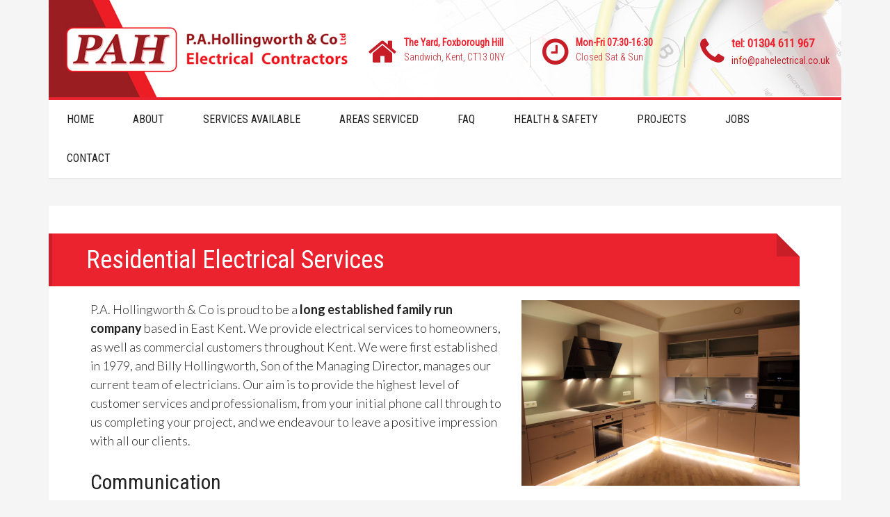

--- FILE ---
content_type: text/html; charset=UTF-8
request_url: https://electricalcontractorsinkent.co.uk/residential-electrical-services/
body_size: 11010
content:
<!DOCTYPE html>
<html lang="en-GB">
<head >
<meta charset="UTF-8" />
<meta name="viewport" content="width=device-width, initial-scale=1" />
<title>Residential Electrical Services | P A Hollingworth Electrical Contractors</title>

			<style type="text/css">
				.slide-excerpt { width: 65%; }
				.slide-excerpt { bottom: 0; }
				.slide-excerpt { right: 0; }
				.flexslider { max-width: 1140px; max-height: 460px; }
				.slide-image { max-height: 460px; }
			</style>
<!-- This site is optimized with the Yoast SEO plugin v13.0 - https://yoast.com/wordpress/plugins/seo/ -->
<meta name="description" content="Looking for domestic electrical contractors in Kent &amp; London? Our family-run business offers excellent, NICEIC approved domestic electrical services."/>
<meta name="robots" content="max-snippet:-1, max-image-preview:large, max-video-preview:-1"/>
<link rel="canonical" href="https://electricalcontractorsinkent.co.uk/residential-electrical-services/" />
<meta property="og:locale" content="en_GB" />
<meta property="og:type" content="article" />
<meta property="og:title" content="Residential Electrical Services | P A Hollingworth Electrical Contractors" />
<meta property="og:description" content="Looking for domestic electrical contractors in Kent &amp; London? Our family-run business offers excellent, NICEIC approved domestic electrical services." />
<meta property="og:url" content="https://electricalcontractorsinkent.co.uk/residential-electrical-services/" />
<meta property="og:site_name" content="P A Hollingworth Electrical Contractors" />
<meta property="article:publisher" content="https://www.facebook.com/P.A.HollingworthElectricalcontractors" />
<meta property="og:image" content="https://electricalcontractorsinkent.co.uk/wp-content/uploads/2018/10/Kent_Domestic_Electricians-1024x683.jpg" />
<meta property="og:image:secure_url" content="https://electricalcontractorsinkent.co.uk/wp-content/uploads/2018/10/Kent_Domestic_Electricians-1024x683.jpg" />
<meta property="og:image:width" content="1024" />
<meta property="og:image:height" content="683" />
<meta name="twitter:card" content="summary" />
<meta name="twitter:description" content="Looking for domestic electrical contractors in Kent &amp; London? Our family-run business offers excellent, NICEIC approved domestic electrical services." />
<meta name="twitter:title" content="Residential Electrical Services | P A Hollingworth Electrical Contractors" />
<meta name="twitter:image" content="https://electricalcontractorsinkent.co.uk/wp-content/uploads/2018/10/Kent_Domestic_Electricians-scaled.jpg" />
<script type='application/ld+json' class='yoast-schema-graph yoast-schema-graph--main'>{"@context":"https://schema.org","@graph":[{"@type":"WebSite","@id":"https://electricalcontractorsinkent.co.uk/#website","url":"https://electricalcontractorsinkent.co.uk/","name":"P A Hollingworth Electrical Contractors","description":"Electrical Contractors for Residential Electrical Services or Commercial Electrical Contract Work","potentialAction":{"@type":"SearchAction","target":"https://electricalcontractorsinkent.co.uk/?s={search_term_string}","query-input":"required name=search_term_string"}},{"@type":"ImageObject","@id":"https://electricalcontractorsinkent.co.uk/residential-electrical-services/#primaryimage","url":"https://electricalcontractorsinkent.co.uk/wp-content/uploads/2018/10/Kent_Domestic_Electricians-scaled.jpg","width":2560,"height":1707},{"@type":"WebPage","@id":"https://electricalcontractorsinkent.co.uk/residential-electrical-services/#webpage","url":"https://electricalcontractorsinkent.co.uk/residential-electrical-services/","inLanguage":"en-GB","name":"Residential Electrical Services | P A Hollingworth Electrical Contractors","isPartOf":{"@id":"https://electricalcontractorsinkent.co.uk/#website"},"primaryImageOfPage":{"@id":"https://electricalcontractorsinkent.co.uk/residential-electrical-services/#primaryimage"},"datePublished":"2018-10-29T14:20:12+00:00","dateModified":"2020-02-05T12:04:48+00:00","description":"Looking for domestic electrical contractors in Kent & London? Our family-run business offers excellent, NICEIC approved domestic electrical services."}]}</script>
<!-- / Yoast SEO plugin. -->

<link rel='dns-prefetch' href='//fonts.googleapis.com' />
<link rel='dns-prefetch' href='//maxcdn.bootstrapcdn.com' />
<link rel='dns-prefetch' href='//s.w.org' />
<link rel="alternate" type="application/rss+xml" title="P A Hollingworth Electrical Contractors &raquo; Feed" href="https://electricalcontractorsinkent.co.uk/feed/" />
<link rel="alternate" type="application/rss+xml" title="P A Hollingworth Electrical Contractors &raquo; Comments Feed" href="https://electricalcontractorsinkent.co.uk/comments/feed/" />
<link rel="alternate" type="application/rss+xml" title="P A Hollingworth Electrical Contractors &raquo; Residential Electrical Services Comments Feed" href="https://electricalcontractorsinkent.co.uk/residential-electrical-services/feed/" />
		<script type="text/javascript">
			window._wpemojiSettings = {"baseUrl":"https:\/\/s.w.org\/images\/core\/emoji\/13.0.1\/72x72\/","ext":".png","svgUrl":"https:\/\/s.w.org\/images\/core\/emoji\/13.0.1\/svg\/","svgExt":".svg","source":{"concatemoji":"https:\/\/electricalcontractorsinkent.co.uk\/wp-includes\/js\/wp-emoji-release.min.js?ver=5.6.16"}};
			!function(e,a,t){var n,r,o,i=a.createElement("canvas"),p=i.getContext&&i.getContext("2d");function s(e,t){var a=String.fromCharCode;p.clearRect(0,0,i.width,i.height),p.fillText(a.apply(this,e),0,0);e=i.toDataURL();return p.clearRect(0,0,i.width,i.height),p.fillText(a.apply(this,t),0,0),e===i.toDataURL()}function c(e){var t=a.createElement("script");t.src=e,t.defer=t.type="text/javascript",a.getElementsByTagName("head")[0].appendChild(t)}for(o=Array("flag","emoji"),t.supports={everything:!0,everythingExceptFlag:!0},r=0;r<o.length;r++)t.supports[o[r]]=function(e){if(!p||!p.fillText)return!1;switch(p.textBaseline="top",p.font="600 32px Arial",e){case"flag":return s([127987,65039,8205,9895,65039],[127987,65039,8203,9895,65039])?!1:!s([55356,56826,55356,56819],[55356,56826,8203,55356,56819])&&!s([55356,57332,56128,56423,56128,56418,56128,56421,56128,56430,56128,56423,56128,56447],[55356,57332,8203,56128,56423,8203,56128,56418,8203,56128,56421,8203,56128,56430,8203,56128,56423,8203,56128,56447]);case"emoji":return!s([55357,56424,8205,55356,57212],[55357,56424,8203,55356,57212])}return!1}(o[r]),t.supports.everything=t.supports.everything&&t.supports[o[r]],"flag"!==o[r]&&(t.supports.everythingExceptFlag=t.supports.everythingExceptFlag&&t.supports[o[r]]);t.supports.everythingExceptFlag=t.supports.everythingExceptFlag&&!t.supports.flag,t.DOMReady=!1,t.readyCallback=function(){t.DOMReady=!0},t.supports.everything||(n=function(){t.readyCallback()},a.addEventListener?(a.addEventListener("DOMContentLoaded",n,!1),e.addEventListener("load",n,!1)):(e.attachEvent("onload",n),a.attachEvent("onreadystatechange",function(){"complete"===a.readyState&&t.readyCallback()})),(n=t.source||{}).concatemoji?c(n.concatemoji):n.wpemoji&&n.twemoji&&(c(n.twemoji),c(n.wpemoji)))}(window,document,window._wpemojiSettings);
		</script>
		<style type="text/css">
img.wp-smiley,
img.emoji {
	display: inline !important;
	border: none !important;
	box-shadow: none !important;
	height: 1em !important;
	width: 1em !important;
	margin: 0 .07em !important;
	vertical-align: -0.1em !important;
	background: none !important;
	padding: 0 !important;
}
</style>
	<link rel='stylesheet' id='generate-pro-theme-css'  href='https://electricalcontractorsinkent.co.uk/wp-content/themes/generate-pro/style.css?ver=2.1' type='text/css' media='all' />
<link rel='stylesheet' id='wp-block-library-css'  href='https://electricalcontractorsinkent.co.uk/wp-includes/css/dist/block-library/style.min.css?ver=5.6.16' type='text/css' media='all' />
<link rel='stylesheet' id='contact-form-7-css'  href='https://electricalcontractorsinkent.co.uk/wp-content/plugins/contact-form-7/includes/css/styles.css?ver=5.4.1' type='text/css' media='all' />
<link rel='stylesheet' id='crp-main-front-style-css'  href='https://electricalcontractorsinkent.co.uk/wp-content/plugins/grid-kit-premium/css/crp-main-front.css?ver=5.6.16' type='text/css' media='all' />
<link rel='stylesheet' id='crp-tc-buttons-css'  href='https://electricalcontractorsinkent.co.uk/wp-content/plugins/grid-kit-premium/css/crp-tc-buttons.css?ver=5.6.16' type='text/css' media='all' />
<link rel='stylesheet' id='crp-font-awesome-css'  href='https://electricalcontractorsinkent.co.uk/wp-content/plugins/grid-kit-premium/css/fontawesome/font-awesome.css?ver=5.6.16' type='text/css' media='all' />
<link rel='stylesheet' id='crp-preloader-css'  href='https://electricalcontractorsinkent.co.uk/wp-content/plugins/grid-kit-premium/css/crp-preloader.css?ver=5.6.16' type='text/css' media='all' />
<link rel='stylesheet' id='dashicons-css'  href='https://electricalcontractorsinkent.co.uk/wp-includes/css/dashicons.min.css?ver=5.6.16' type='text/css' media='all' />
<link rel='stylesheet' id='google-font-css'  href='//fonts.googleapis.com/css?family=Lato%3A300%2C400%2C700%2C300italic%2C400italic%7CRoboto+Condensed%3A300%2C400&#038;ver=2.1' type='text/css' media='all' />
<link rel='stylesheet' id='font-awesome-css'  href='//maxcdn.bootstrapcdn.com/font-awesome/4.1.0/css/font-awesome.min.css?ver=5.6.16' type='text/css' media='all' />
<link rel='stylesheet' id='simple-social-icons-font-css'  href='https://electricalcontractorsinkent.co.uk/wp-content/plugins/simple-social-icons/css/style.css?ver=3.0.1' type='text/css' media='all' />
<link rel='stylesheet' id='tablepress-default-css'  href='https://electricalcontractorsinkent.co.uk/wp-content/plugins/tablepress/css/default.min.css?ver=1.10' type='text/css' media='all' />
<link rel='stylesheet' id='wp-featherlight-css'  href='https://electricalcontractorsinkent.co.uk/wp-content/plugins/wp-featherlight/css/wp-featherlight.min.css?ver=1.3.4' type='text/css' media='all' />
<link rel='stylesheet' id='slider_styles-css'  href='https://electricalcontractorsinkent.co.uk/wp-content/plugins/genesis-responsive-slider/assets/style.css?ver=1.0.1' type='text/css' media='all' />
<script type='text/javascript' src='https://electricalcontractorsinkent.co.uk/wp-includes/js/jquery/jquery.min.js?ver=3.5.1' id='jquery-core-js'></script>
<script type='text/javascript' src='https://electricalcontractorsinkent.co.uk/wp-includes/js/jquery/jquery-migrate.min.js?ver=3.3.2' id='jquery-migrate-js'></script>
<script type='text/javascript' src='https://electricalcontractorsinkent.co.uk/wp-content/plugins/grid-kit-premium/js/crp-main-front.js?ver=5.6.16' id='crp-main-front-js-js'></script>
<script type='text/javascript' src='https://electricalcontractorsinkent.co.uk/wp-content/plugins/grid-kit-premium/js/crp-helper.js?ver=5.6.16' id='crp-helper-js-js'></script>
<script type='text/javascript' src='https://electricalcontractorsinkent.co.uk/wp-content/plugins/grid-kit-premium/js/crp-social.js?ver=5.6.16' id='crp-social-js-js'></script>
<script type='text/javascript' src='https://electricalcontractorsinkent.co.uk/wp-content/plugins/grid-kit-premium/js/crp-preloader.js?ver=5.6.16' id='crp-preloader-js-js'></script>
<script type='text/javascript' src='https://electricalcontractorsinkent.co.uk/wp-content/plugins/grid-kit-premium/js/froogaloop2.min.js?ver=5.6.16' id='froogaloop2-min-js-js'></script>
<script type='text/javascript' src='https://electricalcontractorsinkent.co.uk/wp-content/plugins/grid-kit-premium/js/crp-rater.js?ver=5.6.16' id='crp-rater-js-js'></script>
<!--[if lt IE 9]>
<script type='text/javascript' src='https://electricalcontractorsinkent.co.uk/wp-content/themes/genesis/lib/js/html5shiv.min.js?ver=3.7.3' id='html5shiv-js'></script>
<![endif]-->
<script type='text/javascript' src='https://electricalcontractorsinkent.co.uk/wp-content/themes/generate-pro/js/responsive-menu.js?ver=1.0.0' id='generate-responsive-menu-js'></script>
<script type='text/javascript' src='https://electricalcontractorsinkent.co.uk/wp-content/plugins/simple-social-icons/svgxuse.js?ver=1.1.21' id='svg-x-use-js'></script>
<link rel="https://api.w.org/" href="https://electricalcontractorsinkent.co.uk/wp-json/" /><link rel="alternate" type="application/json" href="https://electricalcontractorsinkent.co.uk/wp-json/wp/v2/pages/7" /><link rel="EditURI" type="application/rsd+xml" title="RSD" href="https://electricalcontractorsinkent.co.uk/xmlrpc.php?rsd" />
<link rel="wlwmanifest" type="application/wlwmanifest+xml" href="https://electricalcontractorsinkent.co.uk/wp-includes/wlwmanifest.xml" /> 
<meta name="generator" content="WordPress 5.6.16" />
<link rel='shortlink' href='https://electricalcontractorsinkent.co.uk/?p=7' />
<link rel="alternate" type="application/json+oembed" href="https://electricalcontractorsinkent.co.uk/wp-json/oembed/1.0/embed?url=https%3A%2F%2Felectricalcontractorsinkent.co.uk%2Fresidential-electrical-services%2F" />
<link rel="alternate" type="text/xml+oembed" href="https://electricalcontractorsinkent.co.uk/wp-json/oembed/1.0/embed?url=https%3A%2F%2Felectricalcontractorsinkent.co.uk%2Fresidential-electrical-services%2F&#038;format=xml" />

		<!-- GA Google Analytics @ https://m0n.co/ga -->
		<script async src="https://www.googletagmanager.com/gtag/js?id=G-80DQTBFLQ5"></script>
		<script>
			window.dataLayer = window.dataLayer || [];
			function gtag(){dataLayer.push(arguments);}
			gtag('js', new Date());
			gtag('config', 'G-80DQTBFLQ5');
		</script>

	<style type="text/css"> .enews .screenread {
	height: 1px;
    left: -1000em;
    overflow: hidden;
    position: absolute;
    top: -1000em;
    width: 1px; } </style><link rel="icon" href="https://electricalcontractorsinkent.co.uk/wp-content/themes/genesis/images/favicon.ico" />
<link href="//maxcdn.bootstrapcdn.com/font-awesome/4.2.0/css/font-awesome.min.css" rel="stylesheet">
<link rel="apple-touch-icon" sizes="57x57" href="/apple-touch-icon-57x57.png">
<link rel="apple-touch-icon" sizes="114x114" href="/apple-touch-icon-114x114.png">
<link rel="apple-touch-icon" sizes="72x72" href="/apple-touch-icon-72x72.png">
<link rel="apple-touch-icon" sizes="144x144" href="/apple-touch-icon-144x144.png">
<link rel="apple-touch-icon" sizes="60x60" href="/apple-touch-icon-60x60.png">
<link rel="apple-touch-icon" sizes="120x120" href="/apple-touch-icon-120x120.png">
<link rel="apple-touch-icon" sizes="76x76" href="/apple-touch-icon-76x76.png">
<link rel="apple-touch-icon" sizes="152x152" href="/apple-touch-icon-152x152.png">
<link rel="apple-touch-icon" sizes="180x180" href="/apple-touch-icon-180x180.png">
<link rel="icon" type="image/png" href="/favicon-192x192.png" sizes="192x192">
<link rel="icon" type="image/png" href="/favicon-160x160.png" sizes="160x160">
<link rel="icon" type="image/png" href="/favicon-96x96.png" sizes="96x96">
<link rel="icon" type="image/png" href="/favicon-16x16.png" sizes="16x16">
<link rel="icon" type="image/png" href="/favicon-32x32.png" sizes="32x32">
<meta name="msapplication-TileColor" content="#00aba9">
<meta name="msapplication-TileImage" content="/mstile-144x144.png"><style type="text/css">.site-title a { background: url(https://electricalcontractorsinkent.co.uk/wp-content/uploads/2014/12/PA-Hollingworth-Electrical-Contractors-Kent-Logo1.jpg) no-repeat !important; }</style>
</head>
<body class="page-template-default page page-id-7 wp-featherlight-captions custom-header header-image full-width-content" itemscope itemtype="https://schema.org/WebPage"><div class="site-container"><header class="site-header" itemscope itemtype="https://schema.org/WPHeader"><div class="wrap"><div class="title-area"><p class="site-title" itemprop="headline"><a href="https://electricalcontractorsinkent.co.uk/">P A Hollingworth Electrical Contractors</a></p><p class="site-description" itemprop="description">Electrical Contractors for Residential Electrical Services or Commercial Electrical Contract Work</p></div><div class="widget-area header-widget-area"><section id="text-13" class="widget widget_text"><div class="widget-wrap">			<div class="textwidget"><div id="header-info-widget">
	
	<div class="one-third first">
		<div class="header-address">
			<i class="fa fa-home fa-3x"></i>
				<div class="header-info">
					<h4>The Yard, Foxborough Hill</h4>
					<p class="header-p">Sandwich, Kent, CT13 0NY</p>
				</div>	
		</div>
	</div>
	
	<div class="one-third">
		<div class="header-hours">
			<i class="fa fa-clock-o fa-3x"></i>
				<div class="header-info">
				<h4>Mon-Fri 07:30-16:30</h4>
				<p class="header-p">Closed Sat & Sun</p>
			</div>
		</div>
	</div>
	
	
	
	<div class="one-third">
		<div class="header-phone">
			<i class="fa fa-phone fa-3x"></i>
				<div class="header-info">
					<h4><a href="tel:01304611 967">tel: 01304 611 967</a></h4>
					<a class="header-plink" target="_top" href="mailto:info@pahelectrical.co.uk?Subject=Electrical%20Query" rel="noopener">info@pahelectrical.co.uk</a>
				</div>
		</div>
	</div>
	
</div>
</div>
		</div></section>
</div></div></header><nav class="nav-primary" aria-label="Main" itemscope itemtype="https://schema.org/SiteNavigationElement"><div class="wrap"><ul id="menu-main-nav" class="menu genesis-nav-menu menu-primary"><li id="menu-item-53" class="menu-item menu-item-type-custom menu-item-object-custom menu-item-home menu-item-53"><a href="https://electricalcontractorsinkent.co.uk/" itemprop="url"><span itemprop="name">Home</span></a></li>
<li id="menu-item-54" class="menu-item menu-item-type-post_type menu-item-object-page menu-item-has-children menu-item-54"><a href="https://electricalcontractorsinkent.co.uk/about-pa-hollingworth-and-co/" itemprop="url"><span itemprop="name">About</span></a>
<ul class="sub-menu">
	<li id="menu-item-449" class="menu-item menu-item-type-post_type menu-item-object-page menu-item-449"><a href="https://electricalcontractorsinkent.co.uk/about-pa-hollingworth-and-co/" itemprop="url"><span itemprop="name">About Us</span></a></li>
	<li id="menu-item-541" class="menu-item menu-item-type-post_type menu-item-object-page menu-item-541"><a href="https://electricalcontractorsinkent.co.uk/our-aim/" itemprop="url"><span itemprop="name">Our Aim</span></a></li>
	<li id="menu-item-509" class="menu-item menu-item-type-post_type menu-item-object-page menu-item-509"><a href="https://electricalcontractorsinkent.co.uk/vacancies-at-p-a-hollingworth-co/" itemprop="url"><span itemprop="name">Vacancies</span></a></li>
</ul>
</li>
<li id="menu-item-57" class="menu-item menu-item-type-post_type menu-item-object-page current-menu-item page_item page-item-7 current_page_item current-menu-ancestor current-menu-parent current_page_parent current_page_ancestor menu-item-has-children menu-item-57"><a href="https://electricalcontractorsinkent.co.uk/residential-electrical-services/" aria-current="page" itemprop="url"><span itemprop="name">Services Available</span></a>
<ul class="sub-menu">
	<li id="menu-item-499" class="menu-item menu-item-type-post_type menu-item-object-page current-menu-item page_item page-item-7 current_page_item menu-item-499"><a href="https://electricalcontractorsinkent.co.uk/residential-electrical-services/" aria-current="page" itemprop="url"><span itemprop="name">Residential Electrical Services</span></a></li>
	<li id="menu-item-55" class="menu-item menu-item-type-post_type menu-item-object-page menu-item-has-children menu-item-55"><a href="https://electricalcontractorsinkent.co.uk/commercial-electrical-services/" itemprop="url"><span itemprop="name">Commercial Electrical Contractors</span></a>
	<ul class="sub-menu">
		<li id="menu-item-504" class="menu-item menu-item-type-post_type menu-item-object-page menu-item-504"><a href="https://electricalcontractorsinkent.co.uk/commercial-clients/" itemprop="url"><span itemprop="name">Commercial Clients</span></a></li>
	</ul>
</li>
	<li id="menu-item-503" class="menu-item menu-item-type-post_type menu-item-object-page menu-item-503"><a href="https://electricalcontractorsinkent.co.uk/industrial-electrical-services/" itemprop="url"><span itemprop="name">Industrial Electrical Services</span></a></li>
	<li id="menu-item-874" class="menu-item menu-item-type-post_type menu-item-object-page menu-item-874"><a href="https://electricalcontractorsinkent.co.uk/solar-panel-installation-in-kent/" itemprop="url"><span itemprop="name">Solar Panel Installation in Kent</span></a></li>
	<li id="menu-item-862" class="menu-item menu-item-type-post_type menu-item-object-page menu-item-862"><a href="https://electricalcontractorsinkent.co.uk/battery-storage-for-solar-panels/" itemprop="url"><span itemprop="name">Battery Storage for Solar Panels</span></a></li>
	<li id="menu-item-884" class="menu-item menu-item-type-post_type menu-item-object-page menu-item-884"><a href="https://electricalcontractorsinkent.co.uk/electric-vehicle-ev-charging/" itemprop="url"><span itemprop="name">Electric Vehicle (EV) Charging</span></a></li>
	<li id="menu-item-501" class="menu-item menu-item-type-post_type menu-item-object-page menu-item-501"><a href="https://electricalcontractorsinkent.co.uk/fire-alarms-emergency-lighting/" itemprop="url"><span itemprop="name">Fire Alarms &#038; Emergency Lighting</span></a></li>
	<li id="menu-item-612" class="menu-item menu-item-type-post_type menu-item-object-page menu-item-612"><a href="https://electricalcontractorsinkent.co.uk/connected-home-smart-systems/" itemprop="url"><span itemprop="name">Connected Home Smart Systems</span></a></li>
	<li id="menu-item-512" class="menu-item menu-item-type-custom menu-item-object-custom menu-item-512"><a href="https://www.pahollingworth.co.uk/" itemprop="url"><span itemprop="name">Building Services</span></a></li>
	<li id="menu-item-511" class="menu-item menu-item-type-custom menu-item-object-custom menu-item-511"><a href="https://decoratorsinkent.co.uk" itemprop="url"><span itemprop="name">Decorating Sevices</span></a></li>
</ul>
</li>
<li id="menu-item-260" class="menu-item menu-item-type-post_type menu-item-object-page menu-item-has-children menu-item-260"><a href="https://electricalcontractorsinkent.co.uk/electrical-services-coverage-area/" itemprop="url"><span itemprop="name">Areas Serviced</span></a>
<ul class="sub-menu">
	<li id="menu-item-340" class="menu-item menu-item-type-post_type menu-item-object-page menu-item-340"><a href="https://electricalcontractorsinkent.co.uk/electricians-in-sandwich-ash-eastry/" itemprop="url"><span itemprop="name">Electricians In Sandwich, Ash &#038; Eastry</span></a></li>
	<li id="menu-item-341" class="menu-item menu-item-type-post_type menu-item-object-page menu-item-341"><a href="https://electricalcontractorsinkent.co.uk/electricians-in-deal-and-walmer/" itemprop="url"><span itemprop="name">Electricians in Deal &#038; Walmer</span></a></li>
	<li id="menu-item-338" class="menu-item menu-item-type-post_type menu-item-object-page menu-item-338"><a href="https://electricalcontractorsinkent.co.uk/electricians-in-folkestone-and-hythe/" itemprop="url"><span itemprop="name">Electricians in Folkestone &#038; Hythe</span></a></li>
	<li id="menu-item-339" class="menu-item menu-item-type-post_type menu-item-object-page menu-item-339"><a href="https://electricalcontractorsinkent.co.uk/electricians-in-dover-and-whitfield/" itemprop="url"><span itemprop="name">Electricians in Dover &#038; Whitfield</span></a></li>
	<li id="menu-item-334" class="menu-item menu-item-type-post_type menu-item-object-page menu-item-334"><a href="https://electricalcontractorsinkent.co.uk/electrician-in-canterbury/" itemprop="url"><span itemprop="name">Electrician in Canterbury &#038; Surrounds</span></a></li>
	<li id="menu-item-337" class="menu-item menu-item-type-post_type menu-item-object-page menu-item-337"><a href="https://electricalcontractorsinkent.co.uk/electricians-thanet/" itemprop="url"><span itemprop="name">Electricians in Thanet</span></a></li>
	<li id="menu-item-332" class="menu-item menu-item-type-post_type menu-item-object-page menu-item-332"><a href="https://electricalcontractorsinkent.co.uk/electricians-in-margate/" itemprop="url"><span itemprop="name">Electricians in Margate</span></a></li>
	<li id="menu-item-351" class="menu-item menu-item-type-post_type menu-item-object-page menu-item-351"><a href="https://electricalcontractorsinkent.co.uk/electricians-in-broadstairs/" itemprop="url"><span itemprop="name">Electricians in Broadstairs</span></a></li>
	<li id="menu-item-352" class="menu-item menu-item-type-post_type menu-item-object-page menu-item-352"><a href="https://electricalcontractorsinkent.co.uk/electricians-in-ramsgate/" itemprop="url"><span itemprop="name">Electricians in Ramsgate</span></a></li>
	<li id="menu-item-333" class="menu-item menu-item-type-post_type menu-item-object-page menu-item-333"><a href="https://electricalcontractorsinkent.co.uk/electricians-whitstable-herne-bay/" itemprop="url"><span itemprop="name">Electricians in Whitstable &#038; Herne Bay</span></a></li>
	<li id="menu-item-336" class="menu-item menu-item-type-post_type menu-item-object-page menu-item-336"><a href="https://electricalcontractorsinkent.co.uk/electricians-faversham/" itemprop="url"><span itemprop="name">Electricians in Faversham</span></a></li>
	<li id="menu-item-335" class="menu-item menu-item-type-post_type menu-item-object-page menu-item-335"><a href="https://electricalcontractorsinkent.co.uk/electricians-ashford/" itemprop="url"><span itemprop="name">Electricians in Ashford</span></a></li>
	<li id="menu-item-342" class="menu-item menu-item-type-post_type menu-item-object-page menu-item-342"><a href="https://electricalcontractorsinkent.co.uk/electricians-in-east-kent/" itemprop="url"><span itemprop="name">Electricians in East Kent</span></a></li>
</ul>
</li>
<li id="menu-item-371" class="menu-item menu-item-type-post_type menu-item-object-page menu-item-371"><a href="https://electricalcontractorsinkent.co.uk/frequently-asked-questions-for-residential-clients/" itemprop="url"><span itemprop="name">FAQ</span></a></li>
<li id="menu-item-68" class="menu-item menu-item-type-post_type menu-item-object-page menu-item-68"><a href="https://electricalcontractorsinkent.co.uk/health-safety/" itemprop="url"><span itemprop="name">Health &#038; Safety</span></a></li>
<li id="menu-item-666" class="menu-item menu-item-type-custom menu-item-object-custom menu-item-666"><a href="https://electricalcontractorsinkent.co.uk/projects" itemprop="url"><span itemprop="name">Projects</span></a></li>
<li id="menu-item-510" class="menu-item menu-item-type-post_type menu-item-object-page menu-item-510"><a href="https://electricalcontractorsinkent.co.uk/vacancies-at-p-a-hollingworth-co/" itemprop="url"><span itemprop="name">Jobs</span></a></li>
<li id="menu-item-56" class="menu-item menu-item-type-post_type menu-item-object-page menu-item-56"><a href="https://electricalcontractorsinkent.co.uk/contact/" itemprop="url"><span itemprop="name">Contact</span></a></li>
</ul></div></nav><div class="site-inner"><div class="content-sidebar-wrap"><main class="content"><article class="post-7 page type-page status-publish has-post-thumbnail entry" itemscope itemtype="https://schema.org/CreativeWork"><header class="entry-header"><h1 class="entry-title" itemprop="headline">Residential Electrical Services</h1>
</header><div class="entry-content" itemprop="text"><p><a href="https://electricalcontractorsinkent.co.uk/wp-content/uploads/2018/10/Kent_Domestic_Electricians.jpg"><img loading="lazy" class="alignright wp-image-521" src="https://electricalcontractorsinkent.co.uk/wp-content/uploads/2018/10/Kent_Domestic_Electricians-1024x683.jpg" alt="" width="400" height="267" srcset="https://electricalcontractorsinkent.co.uk/wp-content/uploads/2018/10/Kent_Domestic_Electricians-1024x683.jpg 1024w, https://electricalcontractorsinkent.co.uk/wp-content/uploads/2018/10/Kent_Domestic_Electricians-300x200.jpg 300w, https://electricalcontractorsinkent.co.uk/wp-content/uploads/2018/10/Kent_Domestic_Electricians-768x512.jpg 768w, https://electricalcontractorsinkent.co.uk/wp-content/uploads/2018/10/Kent_Domestic_Electricians-1536x1024.jpg 1536w, https://electricalcontractorsinkent.co.uk/wp-content/uploads/2018/10/Kent_Domestic_Electricians-2048x1365.jpg 2048w, https://electricalcontractorsinkent.co.uk/wp-content/uploads/2018/10/Kent_Domestic_Electricians-600x400.jpg 600w" sizes="(max-width: 400px) 100vw, 400px" /></a>P.A. Hollingworth &amp; Co is proud to be a <strong>long established family run company</strong> based in East Kent. We provide electrical services to homeowners, as well as commercial customers throughout Kent. We were first established in 1979, and Billy Hollingworth, Son of the Managing Director, manages our current team of electricians. Our aim is to provide the highest level of customer services and professionalism, from your initial phone call through to us completing your project, and we endeavour to leave a positive impression with all our clients.</p>
<h2>Communication</h2>
<p>Your call will be answered by our experienced and helpful office staff based near Sandwich in Kent. You’ll always be able to <strong>speak to a real person between 7.30am and 4.30pm Monday to Friday</strong>. You are also welcome to come along to our offices and meet us in person to discuss your project or any problems you may have.</p>
<p>We understand the frustration of leaving messages on answer phones and people never ringing you back. You won’t find that with P A Hollingworth &amp; Co &#8211; if our lines are busy, or we are closed, you can leave a message, and we assure you we will ring you back the next time we are open or available. We will respond in a timely fashion to <a href="mailto: info@pahelectrical.co.uk">emails</a> too, so whichever method of communication suits you &#8211; we are here ready to respond.</p>
<p>Once we have agreed on a quotation and a convenient time to carry out your work, <strong>we will appoint a foreman/supervisor who will work with you</strong> to avoid mistakes and to facilitate any changes you may wish to make. This level of attention to detail ensures that the electricians working on your project, fully understand your needs which in turn helps reduce problems throughout your project. All foreman/supervisors and managers at PA Hollingworth &amp; Co, are qualified to a high level of Health and Safety, Police checked (DRB), as are all our staff, and recruited with customer services skills in mind, so you can be assured of an excellent electrical job completed safely, legally and respectfully.</p>
<p><img loading="lazy" class="alignnone size-full wp-image-489" src="https://electricalcontractorsinkent.co.uk/wp-content/uploads/2018/10/Works-programme-3.jpg" alt="Works-programme-3" width="1600" height="370" srcset="https://electricalcontractorsinkent.co.uk/wp-content/uploads/2018/10/Works-programme-3.jpg 1600w, https://electricalcontractorsinkent.co.uk/wp-content/uploads/2018/10/Works-programme-3-300x69.jpg 300w, https://electricalcontractorsinkent.co.uk/wp-content/uploads/2018/10/Works-programme-3-1024x237.jpg 1024w, https://electricalcontractorsinkent.co.uk/wp-content/uploads/2018/10/Works-programme-3-768x178.jpg 768w, https://electricalcontractorsinkent.co.uk/wp-content/uploads/2018/10/Works-programme-3-1536x355.jpg 1536w" sizes="(max-width: 1600px) 100vw, 1600px" /></p>
<h2>Electrical Staff</h2>
<p>We directly employ all our electricians, and only occasionally need to work with sub-contractors, if our workload is too big for our team. We are proud of the fact that several of our staff have worked with us for many years and we have a successful record of retaining tradesmen and apprentices alike. We often receive letters and emails from customers complimenting us, and our electricians, on their exemplary behaviour and workmanship. We are all very proud of our company and the workmanship and the service we provide. However, it would be ridiculous to suggest we get everything right 100 per cent of the time, but we continue to try very hard to succeed in all areas of our business, as often as possible, and improve where needed and would welcome your feedback.</p>
<ul>
<li>City &amp; Guilds Qualified Staff</li>
<li>NICEIC Residential Installer</li>
<li>NICEIC Approved Installer</li>
<li>Health &amp; Safety Competent</li>
</ul>
<p>You can rest assured of, not only our quality of workmanship but of our commitment to you as a customer. We are fully insured against damage to your property whilst we are carrying out any work, and any injury to you, your family or members of the public affected by our operations. We have an <strong>exemplary record in <a href="https://electricalcontractorsinkent.co.uk/health-safety/">Health and Safety</a></strong> and continue to direct a large proportion of our budget to continued training in all matters of safety and workmanship.</p>
<h2>Payment</h2>
<p><img loading="lazy" class="alignnone size-full wp-image-490" src="https://electricalcontractorsinkent.co.uk/wp-content/uploads/2018/11/PAH_ECIK_Invoice.jpg" alt="Valuation-1-2" width="1554" height="351" />Our payment terms are 4 weeks in arrears. No money up front or deposits, you pay every 4 weeks for the work we have carried out so far, or on completion, whichever comes first. Any interim valuation after 4 weeks will be supported by a detailed breakdown of work carried out in the period for your information.</p>
<h2>Changes or Additional Work</h2>
<p>We will, of course, carry out the work that you requested and we quoted for, but sometimes your needs change, or you would like additional work done whilst we are there. In these situations, we will always provide you with an additional quote and get written consent from you to carry out the extra work. You can be assured that you won’t get any nasty surprise invoices from us. Sometimes changes can also incur financial savings, and these too will also be clearly indicated in writing to you.</p>
<h2>Services Provided</h2>
<p>The following are a snapshot of the residential electrical services provided by PA Hollingworth &amp; Co;</p>
<ul>
<li>Test, Inspect and Reporting on existing electrical installations</li>
<li>Full rewires</li>
<li>Lighting Design</li>
<li>Fault finding and repairs</li>
<li>Adding or altering to existing electrical installations</li>
<li>Smoke detectors</li>
<li><a href="https://electricalcontractorsinkent.co.uk/nest-home-smart-systems/" rel="noopener">NEST Thermostats, Cameras and Alarms</a></li>
<li>Garden, Garage or Shed supplies</li>
<li><a href="http://www.rolecserv.com/ev-charging/product/EV-Charging-Points-For-The-Home" target="_blank" rel="noopener noreferrer">Rolec Electric Vehicle Charging Points</a></li>
<li>External lighting</li>
<li>Callout facilities</li>
<li><a href="http://www.lutron.com/europe/Pages/default.aspx" target="_blank" rel="noopener noreferrer">Lutron Smart Home Accredited Installer</a></li>
</ul>
<p>For further information or a quotation contact us via email at <a href="mailto:info@pahelectrical.co.uk">info@pahelectrical.co.uk</a>, or telephone <a href="tel:01304 611967">01304 611967</a>.</p>
</div></article></main></div></div><div class="home-featured widget-area"><div class="wrap"><section id="text-10" class="widget widget_text"><div class="widget-wrap"><h4 class="widget-title widgettitle">Request a Ringback</h4>
			<div class="textwidget"><div class="ringback-text"><p>Looking for a professional, tidy electrician? Enter your details and our staff will contact you to arrange a visit.</p></div>

<div role="form" class="wpcf7" id="wpcf7-f131-o1" lang="en-US" dir="ltr">
<div class="screen-reader-response"><p role="status" aria-live="polite" aria-atomic="true"></p> <ul></ul></div>
<form action="/residential-electrical-services/#wpcf7-f131-o1" method="post" class="wpcf7-form init" novalidate="novalidate" data-status="init">
<div style="display: none;">
<input type="hidden" name="_wpcf7" value="131" />
<input type="hidden" name="_wpcf7_version" value="5.4.1" />
<input type="hidden" name="_wpcf7_locale" value="en_US" />
<input type="hidden" name="_wpcf7_unit_tag" value="wpcf7-f131-o1" />
<input type="hidden" name="_wpcf7_container_post" value="0" />
<input type="hidden" name="_wpcf7_posted_data_hash" value="" />
</div>
<div style="padding-bottom:12px;" class="one-half first"><label for="name" class="screenread">Name</label><span class="wpcf7-form-control-wrap fullname"><input type="text" name="fullname" value="" size="40" class="wpcf7-form-control wpcf7-text wpcf7-validates-as-required" id="name" aria-required="true" aria-invalid="false" placeholder="Your Name" /></span></div>
<div class="one-half"><label for="phone" class="screenread">Phone</label><span class="wpcf7-form-control-wrap phone"><input type="text" name="phone" value="" size="40" class="wpcf7-form-control wpcf7-text wpcf7-validates-as-required" id="phone" aria-required="true" aria-invalid="false" placeholder="Phone" /></span> </div>
<div style="padding-bottom:12px;" class="one-half first"><label for="email" class="screenread">Email</label><span class="wpcf7-form-control-wrap email"><input type="email" name="email" value="" size="40" class="wpcf7-form-control wpcf7-text wpcf7-email wpcf7-validates-as-email" aria-invalid="false" placeholder="Email" /></span> </div>
<div class="one-half"><label for="postcode" class="screenread">Postcode</label><span class="wpcf7-form-control-wrap postcode"><input type="text" name="postcode" value="" size="40" class="wpcf7-form-control wpcf7-text wpcf7-validates-as-required" id="postcode" aria-required="true" aria-invalid="false" placeholder="Postcode" /></span> </div>
<div class="two-thirds first">
<em><small>Your information will not be stored or shared and will only be used in connection with your enquiry.</small></em>
</div>
<div class="one-third"><input type="submit" value="Send" class="wpcf7-form-control wpcf7-submit" /></div>
<div class="wpcf7-response-output" aria-hidden="true"></div></form></div>
</div>
		</div></section>
<section id="text-23" class="widget widget_text"><div class="widget-wrap">			<div class="textwidget"><div id="fb-root"></div>
<script>(function(d, s, id) {
  var js, fjs = d.getElementsByTagName(s)[0];
  if (d.getElementById(id)) return;
  js = d.createElement(s); js.id = id;
  js.src = "//connect.facebook.net/en_GB/sdk.js#xfbml=1&version=v2.3";
  fjs.parentNode.insertBefore(js, fjs);
}(document, 'script', 'facebook-jssdk'));</script>

<div class="fb-page" data-href="https://www.facebook.com/P.A.HollingworthElectricalcontractors" data-width="500" data-height="299" data-hide-cover="false" data-show-facepile="true" data-show-posts="true"><div class="fb-xfbml-parse-ignore"><blockquote cite="https://www.facebook.com/P.A.HollingworthElectricalcontractors"><a href="https://www.facebook.com/P.A.HollingworthElectricalcontractors">P.A.Hollingworth Electrical Contractors</a></blockquote></div></div></div>
		</div></section>
</div></div><div class="accreds widget-area"><div class="wrap"><section id="text-3" class="widget widget_text"><div class="widget-wrap">			<div class="textwidget"><div class="one-sixth first">
<img src="https://electricalcontractorsinkent.co.uk/wp-content/uploads/2015/01/city-guilds-qualified.png" alt="City & Guilds qualified"/>
</div>

<div class="one-sixth">
<a href="http://www.chas.co.uk/" target="_blank" rel="noopener"><img src="https://www.pahollingworth.co.uk/wp-content/uploads/2015/01/chas.jpg" alt="CHAS approved" /></a>
</div>

<div class="one-sixth"> 
<a href="http://www.electricalcompetentperson.co.uk/" target="_blank" rel="noopener"><img src="https://electricalcontractorsinkent.co.uk/wp-content/uploads/2015/01/electrical-safety-register.jpg" alt="Certified by the Electrical Safety Register" /></a>
</div>

<div class="one-sixth">
<a href="http://www.niceic.com/" target="_blank" rel="noopener"><img src="https://electricalcontractorsinkent.co.uk/wp-content/uploads/2015/01/niceic-domestic-installer.jpg" alt="Registered NICEIC Residential Installers" /></a>
</div>

<div class="one-sixth">
<a href="http://www.niceic.com/" target="_blank" rel="noopener"><img src="https://electricalcontractorsinkent.co.uk/wp-content/uploads/2015/01/niceic-approved.jpg" alt="NICEIC approved commercial electrical contractors" /></a>
</div>

<div class="one-sixth">
<img src="https://electricalcontractorsinkent.co.uk/wp-content/uploads/2015/03/smas-worksafe-logo-tall.jpg" alt="SMAS Worksafe Contractor as recognised by the SSIP">
</div>

<div class="one-sixth first">
<a href="https://www.qmsuk.com/verification" target="_blank" rel="noopener">
<img src="https://www.pahollingworth.co.uk/wp-content/uploads/2021/07/QMS-ISO-9001.jpg" alt="ISO 9001 Registered" /></a>
</div>

<div class="one-sixth">
<a href="https://www.qmsuk.com/verification" target="_blank" rel="noopener">
<img src="https://www.pahollingworth.co.uk/wp-content/uploads/2021/07/QMS-ISO-14001.jpg" alt="ISO 14001 Registered" /></a>
</div>

<div class="one-sixth">
<a href="https://www.recc.org.uk/scheme/members/00074072-pa-hollingworth-co-ltd" target="_blank" rel="noopener">
<img src="https://electricalcontractorsinkent.co.uk/wp-content/uploads/2023/03/recc-logo-colour.jpg" alt="RECC Registered" /></a>
</div>

<div class="one-sixth">
&nbsp;
</div>

<div class="one-sixth">
&nbsp;
</div>

<div class="one-sixth">
&nbsp;
</div>





</div>
		</div></section>
</div></div><div class="footerleft widget-area"><div class="wrap"><section id="text-19" class="widget widget_text"><div class="widget-wrap"><h4 class="widget-title widgettitle">Electricians in Kent &#038; the South-East</h4>
			<div class="textwidget">    <div class="area-map">
        <a href="https://goo.gl/maps/ulQzf" target="_blank" title="PA Hollingworth, Electricians in Kent - Find us on Google" rel="noopener"><img alt="PA Hollingworth, Electricians & Electrical Contractors in Kent - Coverage Map" src="https://electricalcontractorsinkent.co.uk/wp-content/uploads/2018/10/PAH_Electrical_Map.jpg"></a>
    </div>
    <div class="coverage">
                    Our <strong>electrical services</strong> are available throughout
            <a title="Electrical Contractors in East Kent" href="https://electricalcontractorsinkent.co.uk/electricians-in-east-kent/">East Kent</a>, including
            <a title="Electrical Contractors in Dover & Whitfield" href="https://electricalcontractorsinkent.co.uk/electricians-in-dover-and-whitfield/">Dover & Whitfield</a>, 
            <a title="Electrical Contractors in Deal & Walmer" href="https://electricalcontractorsinkent.co.uk/electricians-in-deal-and-walmer/">Deal & Walmer</a>, 
            <a title="Electrical Contractors In Sandwich, Ash & Eastry" href="https://electricalcontractorsinkent.co.uk/electricians-in-sandwich-ash-eastry/">Sandwich & Eastry</a>, 
            <a title="Electrical Contractors in Canterbury & Sturry" href="https://electricalcontractorsinkent.co.uk/electrician-in-canterbury/">Canterbury & Sturry</a>, 
            <a title="Electrical Contractors in Thanet" href="https://electricalcontractorsinkent.co.uk/electricians-thanet/">Thanet</a>, 
            <a title="Electrical Contractors in Margate" href="https://electricalcontractorsinkent.co.uk/electricians-thanet/">Margate</a>, 
            <a title="Electrical Contractors in Broadstairs" href="https://electricalcontractorsinkent.co.uk/electricians-thanet/">Broadstairs</a>, 
            <a title="Electrical Contractors in Ramsgate" href="https://electricalcontractorsinkent.co.uk/electricians-thanet/">Ramsgate</a>, 
            <a title="Electrical Contractors in Whitstable &amp; Herne Bay" href="https://electricalcontractorsinkent.co.uk/electricians-whitstable-herne-bay/">Whitstable &amp; Herne Bay</a>, 
            <a title="Electrical Contractors in Faversham" href="https://electricalcontractorsinkent.co.uk/electricians-faversham/">Faversham</a>,
            <a title="Electrical Contractors in Ashford" href="https://electricalcontractorsinkent.co.uk/electricians-ashford/">Ashford</a>, 
            <a title="Electrical Contractors in Folkestone" href="https://electricalcontractorsinkent.co.uk/electricians-in-folkestone-and-hythe/">Folkestone</a>, 
            <a title="Electrical Contractors in Hythe" href="https://electricalcontractorsinkent.co.uk/electricians-in-folkestone-and-hythe/">Hythe</a>,
            <a title="Electrical Contractors in Sandgate" href="https://electricalcontractorsinkent.co.uk/electricians-in-folkestone-and-hythe/">Sandgate</a> and all of West Kent.
            
            
</div></div>
		</div></section>
<section id="simple-social-icons-2" class="widget simple-social-icons"><div class="widget-wrap"><h4 class="widget-title widgettitle">Connect with Us</h4>
<ul class="alignleft"><li class="ssi-facebook"><a href="https://www.facebook.com/P.A.HollingworthElectricalcontractors/" target="_blank" rel="noopener noreferrer"><svg role="img" class="social-facebook" aria-labelledby="social-facebook-2"><title id="social-facebook-2">Facebook</title><use xlink:href="https://electricalcontractorsinkent.co.uk/wp-content/plugins/simple-social-icons/symbol-defs.svg#social-facebook"></use></svg></a></li><li class="ssi-twitter"><a href="https://twitter.com/pa_hollingworth" target="_blank" rel="noopener noreferrer"><svg role="img" class="social-twitter" aria-labelledby="social-twitter-2"><title id="social-twitter-2">Twitter</title><use xlink:href="https://electricalcontractorsinkent.co.uk/wp-content/plugins/simple-social-icons/symbol-defs.svg#social-twitter"></use></svg></a></li></ul></div></section>
</div></div><footer class="site-footer" itemscope itemtype="https://schema.org/WPFooter"><div class="wrap"><div class="creds"><p>Copyright &copy; 2026 <a title="PA Hollingworth & Co | Electricians in Kent" href="http://electricalcontractorsinkent.co.uk/">PA Hollingworth & Co, Electrical Contractors in Kent  |  <a href="/privacy-policy/">Privacy Policy</a>  |  Website by <a title="Website by mtstudios.net | Web Developers in Kent" href="http://mtstudios.net" target="_blank">mtstudios</a></p></div><p></p></div></footer></div><script type='text/javascript'>jQuery(document).ready(function($) {$(".flexslider").flexslider({controlsContainer: "#genesis-responsive-slider",animation: "fade",directionNav: 0,controlNav: 0,animationDuration: 800,slideshowSpeed: 6000    });  });</script><style type="text/css" media="screen"> #simple-social-icons-2 ul li a, #simple-social-icons-2 ul li a:hover, #simple-social-icons-2 ul li a:focus { background-color: #c71d27 !important; border-radius: 3px; color: #ffffff !important; border: 0px #ffffff solid !important; font-size: 20px; padding: 10px; }  #simple-social-icons-2 ul li a:hover, #simple-social-icons-2 ul li a:focus { background-color: #eb232f !important; border-color: #ffffff !important; color: #ffffff !important; }  #simple-social-icons-2 ul li a:focus { outline: 1px dotted #eb232f !important; }</style><script type='text/javascript' src='https://electricalcontractorsinkent.co.uk/wp-includes/js/dist/vendor/wp-polyfill.min.js?ver=7.4.4' id='wp-polyfill-js'></script>
<script type='text/javascript' id='wp-polyfill-js-after'>
( 'fetch' in window ) || document.write( '<script src="https://electricalcontractorsinkent.co.uk/wp-includes/js/dist/vendor/wp-polyfill-fetch.min.js?ver=3.0.0"></scr' + 'ipt>' );( document.contains ) || document.write( '<script src="https://electricalcontractorsinkent.co.uk/wp-includes/js/dist/vendor/wp-polyfill-node-contains.min.js?ver=3.42.0"></scr' + 'ipt>' );( window.DOMRect ) || document.write( '<script src="https://electricalcontractorsinkent.co.uk/wp-includes/js/dist/vendor/wp-polyfill-dom-rect.min.js?ver=3.42.0"></scr' + 'ipt>' );( window.URL && window.URL.prototype && window.URLSearchParams ) || document.write( '<script src="https://electricalcontractorsinkent.co.uk/wp-includes/js/dist/vendor/wp-polyfill-url.min.js?ver=3.6.4"></scr' + 'ipt>' );( window.FormData && window.FormData.prototype.keys ) || document.write( '<script src="https://electricalcontractorsinkent.co.uk/wp-includes/js/dist/vendor/wp-polyfill-formdata.min.js?ver=3.0.12"></scr' + 'ipt>' );( Element.prototype.matches && Element.prototype.closest ) || document.write( '<script src="https://electricalcontractorsinkent.co.uk/wp-includes/js/dist/vendor/wp-polyfill-element-closest.min.js?ver=2.0.2"></scr' + 'ipt>' );
</script>
<script type='text/javascript' id='contact-form-7-js-extra'>
/* <![CDATA[ */
var wpcf7 = {"api":{"root":"https:\/\/electricalcontractorsinkent.co.uk\/wp-json\/","namespace":"contact-form-7\/v1"},"cached":"1"};
/* ]]> */
</script>
<script type='text/javascript' src='https://electricalcontractorsinkent.co.uk/wp-content/plugins/contact-form-7/includes/js/index.js?ver=5.4.1' id='contact-form-7-js'></script>
<script type='text/javascript' src='https://electricalcontractorsinkent.co.uk/wp-includes/js/jquery/ui/core.min.js?ver=1.12.1' id='jquery-ui-core-js'></script>
<script type='text/javascript' src='https://electricalcontractorsinkent.co.uk/wp-includes/js/jquery/ui/mouse.min.js?ver=1.12.1' id='jquery-ui-mouse-js'></script>
<script type='text/javascript' src='https://electricalcontractorsinkent.co.uk/wp-includes/js/jquery/ui/resizable.min.js?ver=1.12.1' id='jquery-ui-resizable-js'></script>
<script type='text/javascript' src='https://electricalcontractorsinkent.co.uk/wp-includes/js/jquery/ui/draggable.min.js?ver=1.12.1' id='jquery-ui-draggable-js'></script>
<script type='text/javascript' src='https://electricalcontractorsinkent.co.uk/wp-includes/js/jquery/ui/controlgroup.min.js?ver=1.12.1' id='jquery-ui-controlgroup-js'></script>
<script type='text/javascript' src='https://electricalcontractorsinkent.co.uk/wp-includes/js/jquery/ui/checkboxradio.min.js?ver=1.12.1' id='jquery-ui-checkboxradio-js'></script>
<script type='text/javascript' src='https://electricalcontractorsinkent.co.uk/wp-includes/js/jquery/ui/button.min.js?ver=1.12.1' id='jquery-ui-button-js'></script>
<script type='text/javascript' src='https://electricalcontractorsinkent.co.uk/wp-includes/js/jquery/ui/dialog.min.js?ver=1.12.1' id='jquery-ui-dialog-js'></script>
<script type='text/javascript' src='https://electricalcontractorsinkent.co.uk/wp-includes/js/comment-reply.min.js?ver=5.6.16' id='comment-reply-js'></script>
<script type='text/javascript' src='https://electricalcontractorsinkent.co.uk/wp-content/plugins/genesis-responsive-slider/assets/js/jquery.flexslider.js?ver=1.0.1' id='flexslider-js'></script>
<script type='text/javascript' src='https://electricalcontractorsinkent.co.uk/wp-content/plugins/wp-featherlight/js/wpFeatherlight.pkgd.min.js?ver=1.3.4' id='wp-featherlight-js'></script>
<script type='text/javascript' src='https://electricalcontractorsinkent.co.uk/wp-includes/js/wp-embed.min.js?ver=5.6.16' id='wp-embed-js'></script>
</body></html>


--- FILE ---
content_type: text/css; charset=UTF-8
request_url: https://electricalcontractorsinkent.co.uk/wp-content/themes/generate-pro/style.css?ver=2.1
body_size: 9614
content:
/*
	Theme Name: Generate Pro Theme
	Theme URI: http://my.studiopress.com/themes/generate/
	Description: A mobile responsive and HTML5 theme built for the Genesis Framework.
	Author: StudioPress
	Author URI: http://www.studiopress.com/
	
	Version: 2.1
	
	Tags: black, blue, green, orange, red, white, one-column, two-columns, three-columns, left-sidebar, right-sidebar, responsive-layout, custom-menu, full-width-template, sticky-post, theme-options, threaded-comments, translation-ready, premise-landing-page
	
	Template: genesis
	Template Version: 2.1

	License: GPL-2.0+
	License URI: http://www.gnu.org/licenses/gpl-2.0.html
*/


/* Table of Contents

	- HTML5 Reset
		- Baseline Normalize
		- Box Sizing
		- Float Clearing
	- Defaults
		- Typographical Elements
		- Headings
		- Objects
		- Gallery
		- Forms
		- Tables
	- Structure and Layout
		- Site Containers
		- Column Widths and Positions
		- Column Classes
	- Common Classes
		- Avatar
		- Genesis
		- Search Form
		- Titles
		- WordPress
	- Widgets
		- Featured Content
	- Plugins
		- Genesis eNews Extended
		- Genesis Responsive Slider
		- Gravity Forms
		- Jetpack
	- Site Header
		- Title Area
		- Widget Area
	- Site Navigation
		- Header Navigation
		- Primary Navigation
		- Secondary Navigation
		- Responsive Menu
	- Content Area
		- Home
		- Entries
		- Entry Meta
		- After Entry
		- Pagination
		- Comments
	- Sidebars
	- Footer Widgets
	- Site Footer
	- Theme Colors
		- Generate Pro Blue
		- Generate Pro Green
		- Generate Pro Orange
	- Media Queries
		- Max-width: 1139px
		- Max-width: 1023px
		- Max-width: 768px

*/


/*
HTML5 Reset
---------------------------------------------------------------------------------------------------- */

/* Baseline Normalize
	normalize.css v2.1.3 | MIT License | git.io/normalize
--------------------------------------------- */

article,aside,details,figcaption,figure,footer,header,hgroup,main,nav,section,summary{display:block}audio,canvas,video{display:inline-block}audio:not([controls]){display:none;height:0}[hidden],template{display:none}html{font-family:sans-serif;-ms-text-size-adjust:100%;-webkit-text-size-adjust:100%}body{margin:0}a{background:transparent}a:focus{outline:thin dotted}a:active,a:hover{outline:0}h1{font-size:2em;margin:.67em 0}abbr[title]{border-bottom:1px dotted}b,strong{font-weight:700}dfn{font-style:italic}hr{-moz-box-sizing:content-box;box-sizing:content-box;height:0}mark{background:#ff0;color:#000}code,kbd,pre,samp{font-family:monospace,serif;font-size:1em}pre{white-space:pre-wrap}q{quotes:"\201C" "\201D" "\2018" "\2019"}small{font-size:80%}sub,sup{font-size:75%;line-height:0;position:relative;vertical-align:baseline}sup{top:-.5em}sub{bottom:-.25em}img{border:0}svg:not(:root){overflow:hidden}figure{margin:0}fieldset{border:1px solid silver;margin:0 2px;padding:.35em .625em .75em}legend{border:0;padding:0}button,input,select,textarea{font-family:inherit;font-size:100%;margin:0}button,input{line-height:normal}button,select{text-transform:none}button,html input[type=button],input[type=reset],input[type=submit]{-webkit-appearance:button;cursor:pointer}button[disabled],html input[disabled]{cursor:default}input[type=checkbox],input[type=radio]{box-sizing:border-box;padding:0}input[type=search]{-webkit-appearance:textfield;-moz-box-sizing:content-box;-webkit-box-sizing:content-box;box-sizing:content-box}input[type=search]::-webkit-search-cancel-button,input[type=search]::-webkit-search-decoration{-webkit-appearance:none}button::-moz-focus-inner,input::-moz-focus-inner{border:0;padding:0}textarea{overflow:auto;vertical-align:top}table{border-collapse:collapse;border-spacing:0}

/* Box Sizing
--------------------------------------------- */

*,
input[type="search"] {
	-webkit-box-sizing: border-box;
	-moz-box-sizing:    border-box;
	box-sizing:         border-box;
}

/* Float Clearing
--------------------------------------------- */

.clearfix:before,
.author-box:before,
.clearfix:before,
.entry:before,
.entry-content:before,
.footer-widgets:before,
.nav-primary:before,
.nav-secondary:before,
.pagination:before,
.site-container:before,
.site-footer:before,
.site-header:before,
.site-inner:before,
.wrap:before {
	content: " ";
	display: table;
}

.clearfix:after,
.author-box:after,
.clearfix:after,
.entry:after,
.entry-content:after,
.footer-widgets:after,
.nav-primary:after,
.nav-secondary:after,
.pagination:after,
.site-container:after,
.site-footer:after,
.site-header:after,
.site-inner:after,
.wrap:after {
	clear: both;
	content: " ";
	display: table;
}


/*
Defaults
---------------------------------------------------------------------------------------------------- */

/* Typographical Elements
--------------------------------------------- */

body {
	background-color: #f5f5f5;
	color: #222;
	font-family: 'Lato', sans-serif;
	font-size: 18px;
	font-weight: 300;
	line-height: 1.525;
}

a,
button,
input:focus,
input[type="button"],
input[type="reset"],
input[type="submit"],
textarea:focus,
.button {
	-webkit-transition: all 0.1s ease-in-out;
	-moz-transition:    all 0.1s ease-in-out;
	-ms-transition:     all 0.1s ease-in-out;
	-o-transition:      all 0.1s ease-in-out;
	transition:         all 0.1s ease-in-out;
}

::-moz-selection {
	background-color: #222;
	color: #fff;
}

::selection {
	background-color: #222;
	color: #fff;
}

a {
	color: #eb232f;
	text-decoration: none;
	font-weight: 400;
}

.site-container a:hover {
	color: #991d21;
}

p {
	margin: 0 0 28px;
	padding: 0;
}

ol,
ul {
	margin: 0;
	padding: 0;
}

li {
	list-style-type: none;
}

b,
strong {
	font-weight: 600;
}

blockquote,
cite,
em,
i {
	font-style: italic;
}

blockquote {
	margin: 40px;
}

blockquote::before {
	content: "\201C";
	display: block;
	font-size: 30px;
	height: 0;
	left: -20px;
	position: relative;
	top: -10px;
}


/* Headings
--------------------------------------------- */

h1,
h2,
h3,
h4,
h5,
h6 {
	font-family: 'Roboto Condensed', sans-serif;
	font-weight: 400;
	line-height: 1.2;
	margin: 0 0 20px;
}

h1 {
	font-size: 36px;
}

h2 {
	font-size: 30px;
}

h3 {
	font-size: 24px;
}

h4 {
	font-size: 20px;
}

h5 {
	font-size: 18px;
}

h6 {
	font-size: 16px;
}

/* Objects
--------------------------------------------- */

embed,
iframe,
img,
object,
video,
.wp-caption {
	max-width: 100%;
}

img {
	height: auto;
}

.featured-content img,
.gallery img {
	width: auto;
}

/* Gallery
--------------------------------------------- */

.gallery {
	overflow: hidden;
	margin-bottom: 28px;
}

.gallery-item {
	float: left;
	margin: 0;
	padding: 0 4px;
	text-align: center;
	width: 100%;
}

.gallery-columns-2 .gallery-item {
	width: 50%;
}

.gallery-columns-3 .gallery-item {
	width: 33%;
}

.gallery-columns-4 .gallery-item {
	width: 25%;
}

.gallery-columns-5 .gallery-item {
	width: 20%;
}

.gallery-columns-6 .gallery-item {
	width: 16.6666%;
}

.gallery-columns-7 .gallery-item {
	width: 14.2857%;
}

.gallery-columns-8 .gallery-item {
	width: 12.5%;
}

.gallery-columns-9 .gallery-item {
	width: 11.1111%;
}

.gallery-columns-2 .gallery-item:nth-child(2n+1),
.gallery-columns-3 .gallery-item:nth-child(3n+1),
.gallery-columns-4 .gallery-item:nth-child(4n+1),
.gallery-columns-5 .gallery-item:nth-child(5n+1),
.gallery-columns-6 .gallery-item:nth-child(6n+1),
.gallery-columns-7 .gallery-item:nth-child(7n+1),
.gallery-columns-8 .gallery-item:nth-child(8n+1),
.gallery-columns-9 .gallery-item:nth-child(9n+1) {
	clear: left;
}

.gallery .gallery-item img {
	border: none;
	height: auto;
	margin: 0;
}

/* Forms
--------------------------------------------- */

input,
select,
textarea {
	background-color: #fff;
	border: 1px solid #ddd;
	box-shadow: none;
	color: #222;
	font-size: 16px;
	font-weight: 300;
	padding: 16px;
	width: 100%;
}

input:focus,
textarea:focus {
	border: 1px solid #999;
	outline: none;
}

input[type="checkbox"],
input[type="image"],
input[type="radio"] {
	width: auto;
}

::-moz-placeholder {
	color: #222;
	opacity: 1;
	font-weight: 300;
}

::-webkit-input-placeholder {
	color: #222;
	font-weight: 300;
}

button,
input[type="button"],
input[type="reset"],
input[type="submit"],
.button {
	background-color: #333;
	border: none;
	color: #fff;
	cursor: pointer;
	font-size: 16px;
	font-weight: 300;
	padding: 16px 24px;
	width: auto;
}

button:hover,
input:hover[type="button"],
input:hover[type="reset"],
input:hover[type="submit"],
.button:hover {
	background-color: #eb232f;
	color: #fff;
}

.entry-content .button,
.widget-area .widget a.button,
.widget-area .widget a.button:hover {
	color: #fff;
}

.button {
	display: inline-block;
}

input[type="search"]::-webkit-search-cancel-button,
input[type="search"]::-webkit-search-results-button {
	display: none;
}

/* Tables
--------------------------------------------- */

table {
	border-collapse: collapse;
	border-spacing: 0;
	line-height: 2;
	margin-bottom: 40px;
	width: 100%;
}

tbody {
	border-bottom: 1px solid #ddd;
}

td,
th {
	text-align: left;
}

td {
	border-top: 1px solid #ddd;
	padding: 6px 0;
}

th {
	font-weight: 300;
}


/*
Structure and Layout
---------------------------------------------------------------------------------------------------- */

/* Site Containers
--------------------------------------------- */

.site-inner,
.wrap {
	margin: 0 auto;
	max-width: 1140px;
}

.site-header .wrap {
	background-color: #fff;
}

.site-inner {
	clear: both;
	padding-top: 40px;
}

.generate-landing .site-inner {
	max-width: 900px;
}

/* Column Widths and Positions
--------------------------------------------- */

/* Content */

.content {
	float: right;
	width: 740px;
}

.content-sidebar .content {
	float: left;
}

.full-width-content .content {
	width: 100%;
}

/* Primary Sidebar */

.sidebar-primary {
	float: right;
	width: 360px;
}

.sidebar-content .sidebar-primary {
	float: left;
}


/* Column Classes
	Link: http://twitter.github.io/bootstrap/assets/css/bootstrap-responsive.css
--------------------------------------------- */

.five-sixths,
.four-sixths,
.one-fourth,
.one-half,
.one-sixth,
.one-third,
.three-fourths,
.three-sixths,
.two-fourths,
.two-sixths,
.two-thirds,
.one-eighth {
	float: left;
	margin-left: 2.564102564102564%;
}

.one-half,
.three-sixths,
.two-fourths {
	width: 48.717948717948715%;
}

.one-third,
.two-sixths {
	width: 31.623931623931625%;
}

.four-sixths,
.two-thirds {
	width: 65.81196581196582%;
}

.one-fourth {
	width: 23.076923076923077%;
}

.three-fourths {
	width: 74.35897435897436%;
}

.one-sixth {
	width: 14.52991452991453%;
}

.one-eighth {
	width: 10.2%;
}

.five-sixths {
	width: 82.90598290598291%;
}

.first {
	clear: both;
	margin-left: 0;
}


/*
Common Classes
---------------------------------------------------------------------------------------------------- */

/* Avatar
--------------------------------------------- */

.avatar {
	float: left;
}

.alignleft .avatar,
.author-box .avatar {
	margin-right: 24px;
}

.alignright .avatar {
	margin-left: 24px;
}

.comment .avatar {
	margin: 0 16px 24px 0;
}

/* Genesis
--------------------------------------------- */

.breadcrumb {
	background-color: #fff;
	border-left: 6px solid #222;
	box-shadow: 0 2px rgba(0, 0, 0, 0.05);
	margin: 0 0 40px;
	padding: 20px 50px;
}

.archive-description,
.author-box {
	background-color: #fff;
	border-left: 6px solid #222;
	box-shadow: 0 2px rgba(0, 0, 0, 0.05);
	font-size: 16px;
	margin-bottom: 40px;
	padding: 40px;
}

.author-box-title {
	font-size: 20px;
	margin-bottom: 4px;
}

.archive-description p:last-child,
.author-box p:last-child {
	margin-bottom: 0;
}

/* Search Form
--------------------------------------------- */

.search-form {
	overflow: hidden;
}

.site-header .search-form {
	float: right;
	margin-top: 3px;
}

.site-header .search-form input {
	border: none;
	box-shadow: 0 2px rgba(0, 0, 0, 0.05);
	font-size: 16px;
	margin-bottom: 2px;
}

.entry-content .search-form,
.site-header .search-form {
	width: 50%;
}

.genesis-nav-menu .search input[type="submit"],
.widget_search input[type="submit"] {
	border: 0;
	clip: rect(0, 0, 0, 0);
	height: 1px;
	margin: -1px;
	padding: 0;
	position: absolute;
	width: 1px;
}

/* Titles
--------------------------------------------- */

.archive-title {
	font-size: 20px;
}

.entry-title {
	font-size: 36px;
}

.entry .entry-header .entry-title {
	border-left: 6px solid #991d21;
	margin-left: -60px;
	padding: 20px 54px;
	background-color: #eb232f;  
	border: none;  box-shadow: inset 5px 0 rgba(0, 0, 0, 0.15);  
	color: #fff;  
	line-height: 1;    
	position: relative;
}

.entry .entry-header .entry-title:after {
	border-color: rgba(0, 0, 0, 0.15) #fff;
	border-style: solid;
	border-width: 0 33px 33px 0;
	content: "";
	position: absolute;
	right: 0;
	top: 0;
}

.post .entry-title a:hover {
	color: #fff;
}

.entry .entry-title a,
.sidebar .widget-title a {
	color: #fff;
}

.entry-title a:hover {
	color: #eb232f;
}

#featured-post-2 .entry-title {
 	font-family: 'Open Sans', sans-serif;
 	font-size: 14px;
 	background-color: #fff;
	border: none;
	box-shadow: none;
	color: #222;
}

#featured-post-2 .entry-title:after {
	border: none;
}

#featured-post-2 .entry-title a {
	color: #eb232f;
}

#featured-post-2 .entry-title a:hover {
	color: #991d21;
}

.widget-title {
	font-size: 20px;
	margin-bottom: 20px;
}

.sidebar .widget-title {
	background-color: #eb232f; 
	border: none;  
	box-shadow: inset 5px 0 rgba(0, 0, 0, 0.15);  
	color: #fff;  	
	line-height: 1;  
	margin-left: -40px;  
	padding: 16px 40px 16px;  
	position: relative;
	font-size: 23px;
	font-weight: 300;
}

.sidebar .widget-title:after{
	border-color: rgba(0, 0, 0, 0.15) #fff;
	border-style: solid;
	border-width: 0 24px 24px 0;
	content: "";
	position: absolute;
	right: 0;
	top: 0;
}

.footer-widgets .widget-title {
	color: #fff;
}

#googlemapswidget-1 .widget-title:before,
#googlemapswidget-2 .widget-title:before,
#googlemapswidget-3 .widget-title:before,
#googlemapswidget-4 .widget-title:before,
#googlemapswidget-5 .sidebar .widget-title:before,
#googlemapswidget-6 .sidebar .widget-title:before {
	content: "\f1e6";
	font-family: FontAwesome;
	padding-right: 10px;
}

#nav_menu-2 .widget-title:before {
	content: "\f041";
	font-family: FontAwesome;
	padding-right: 10px;
	font-size: 23px;
}

#simple-social-icons-2 .widget-title:before {
	content: "\f1e0";
	font-family: FontAwesome;
	padding-right: 10px;
}

#featured-post-3 .widget-title:before {
	content: "\f1ea";
	font-family: FontAwesome;
	padding-right: 10px;
}

#featured-custom-post-type-2 .widget-title:before {
	content: "\f1ea";
	font-family: FontAwesome;
	padding-right: 10px;
}





/* WordPress
--------------------------------------------- */

.alignleft {
	float: left;
	text-align: left;
}

.alignright {
	float: right;
	text-align: right;
}

a.alignnone {
    display: inline-block;
}

a.alignleft,
a.alignnone,
a.alignright {
    max-width: 100%;
}

img.centered,
.aligncenter {
	display: block;
	margin: 0 auto 24px;
}

a.aligncenter img {
	display: block;
	margin: 0 auto;
}

img.alignnone,
.alignnone {
	margin-bottom: 12px;
}

a.alignleft,
img.alignleft,
.wp-caption.alignleft {
	margin: 0 24px 24px 0;
}

a.alignright,
img.alignright,
.wp-caption.alignright {
	margin: 0 0 24px 24px;
}

.gallery-caption {
	margin: 0 0 10px;
}

.wp-caption-text {
	font-weight: 600;
	line-height: 1.1;
	text-align: center;
	font-size: 16px;
}

.entry-content p.wp-caption-text {
	margin-bottom: 0;
}


/*
Widgets
---------------------------------------------------------------------------------------------------- */

.widget {
	clear: both;
	margin-bottom: 40px;
	overflow: hidden;
	word-wrap: break-word;
}

.widget p:last-child,
.widget ul > li:last-child {
	margin-bottom: 0;
}

.widget ol > li {
	list-style-position: inside;
	list-style-type: decimal;
	padding-left: 20px;
	text-indent: -20px;
}

.widget li li {
	border: none;
	margin: 0 0 0 30px;
	padding: 0;
}

.widget_calendar table {
	width: 100%;
}

.widget_calendar td,
.widget_calendar th {
	text-align: center;
}

/* Featured Content
--------------------------------------------- */

.featured-content .entry {
	background: none;
	box-shadow: none;
	margin-bottom: 40px;
	padding: 0;
}

.featured-content .entry:last-child {
	margin-bottom: 0;
}

.featured-content .entry-title {
	font-size: 24px;
}

.featured-content .entry-header .entry-title {
	margin: 0 0 0 -40px;
	padding: 10px 34px;
}

.featured-content .entry-header .entry-meta {
	font-size: 14px;
	margin: 0 0 16px -40px;
	padding: 12px 34px;
}

.featured-content img,
.gallery img {
	width: auto;
}

.more-from-category {
	padding-top: 10px;
}

.after-entry .featured-content .entry-header .entry-title,
.home-featured .featured-content .entry-header .entry-title {
	border-color: #fff;
}

.after-entry .featured-content .entry-header .entry-meta,
.home-featured .featured-content .entry-header .entry-meta {
	background-color: #333;
	border-color: #444;
}

.footer-widgets .featured-content .entry-header .entry-meta,
.footer-widgets .featured-content .entry-header .entry-title {
	background: none;
	border: none;
	margin: 0 0 20px;
	padding: 0;
}


/*
Plugins
---------------------------------------------------------------------------------------------------- */

/* Genesis eNews Extended
--------------------------------------------- */

.sidebar .widget#text-10,
.sidebar .widget.enews-widget {
	background-color: #222;
	color: #fff;
}

#text-10 .widget-title,
.enews-widget .widget-title {
	background-color: #eb232f;
	border: none;
	box-shadow: inset 5px 0 rgba(0, 0, 0, 0.15);
	color: #fff;
	font-size: 28px;
	line-height: 1;
	margin-left: -40px;
	padding: 12px 40px 10px;
	position: relative;
}

.footer-widgets #text-10 .widget-title,
.footer-widgets .enews-widget .widget-title {
	margin-left: 0;
}

#text-10 .widget-title:before,
.enews-widget .widget-title:before {
	-webkit-font-smoothing: antialiased;
	content: "\f125";
	display: inline-block;
	font: normal 40px/1 'dashicons';
	margin-right: 20px;
	vertical-align: text-top;
}

#text-10 .widget-title:after,
.enews-widget .widget-title:after {
	border-color: rgba(0, 0, 0, 0.15) #222;
	border-style: solid;
	border-width: 0 30px 30px 0;
	content: "";
	position: absolute;
	right: 0;
	top: 0;
}

.home-featured .wpcf7-form input,
.home-featured .wpcf7-form input:focus,
.enews-widget input,
.enews-widget input:focus {
	border: 1px solid #222;
}

.wpcf7-form input,
.enews-widget input {
	font-size: 16px;
	margin-bottom: 0px;
}

.wpcf7-form input[type="submit"],
.enews-widget input[type="submit"] {
	background-color: #ec1d25;
	color: #fff;
	margin: 0;
	width: 100%;
}

.wpcf7-form input:hover[type="submit"],
.enews-widget input:hover[type="submit"] {
	background-color: #991d21;
	color: #fff;
}

.textwidget form + p,
.enews form + p {
	margin-top: 24px;
}


.wpcf7-form textarea {
	height: 156px;
}

/* Genesis Responsive Slider
--------------------------------------------- */

.home-featured #genesis-responsive-slider {
	background: none;
	border: none;
	padding: 0;
}

.home-featured .slide-excerpt {
	background-color: #000;
}

.home-featured .slide-excerpt-border {
	border: none;
}

.home-featured .flex-direction-nav li .next {
	right: -30px;
}

.home-featured .flex-direction-nav li .prev {
	left: -30px;
}

.home-featured .flex-control-nav {
	margin: -30px 0 0;
}

.home-featured .flex-control-nav li {
	padding-left: 0;
}




/* Gravity Forms
--------------------------------------------- */

div.gform_wrapper input[type="email"],
div.gform_wrapper input[type="text"],
div.gform_wrapper textarea,
div.gform_wrapper .ginput_complex label {
	font-size: 18px;
	padding: 16px;
}

div.gform_wrapper .ginput_complex label {
	padding: 0;
}

div.gform_wrapper li,
div.gform_wrapper form li {
	margin: 16px 0 0;
}

div.gform_wrapper .gform_footer input[type=submit] {
	font-size: 16px;
	padding: 16px 24px;
}

/* Genesis Responsive Slider
------------------------------------------------------------ */

.content #genesis-responsive-slider {
	-webkit-box-shadow: 0 60px 100px rgba(0, 0, 0, 0.5);
	-moz-box-shadow:    0 60px 100px rgba(0, 0, 0, 0.5);
	box-shadow:         0 60px 100px rgba(0, 0, 0, 0.5);
	border: none;
	padding: 0;
}

.content #genesis-responsive-slider a:hover,
.content #genesis-responsive-slider h2 a,
.content #genesis-responsive-slider h2,
.content #genesis-responsive-slider p {
	color: #fff;
}

.content #genesis-responsive-slider a,
.content #genesis-responsive-slider h2 a:hover {
	color: #eb232f;
}

.more-link {
	font-weight: 600;
}

#genesis-responsive-slider li {
	border: none;
	margin: 0;
	padding: 0;
}

.content .slide-excerpt {
	background-color: rgba(0, 0, 0, 0.7);
	border: none;
	filter: alpha(opacity=10);
	margin: 0;
	opacity: 1;
}

html > body .content .slide-excerpt-border {
	border: none;
	margin: 0;
	padding: 30px;
}

.content #genesis-responsive-slider p {
	color: #fff;
}

.widget.genesis_responsive_slider,
.content #genesis-responsive-slider .flex-control-nav {
	margin-bottom: 0;
}

.content #genesis-responsive-slider .flex-control-nav {
	margin-top: -40px;
}

.content .genesis_responsive_slider .flex-direction-nav li a {
	background: url(images/icon-direction-nav.png) no-repeat -50px 0;
	background-size: 100px 98px;
	height: 49px;
	right: -25px;
	-webkit-transition: none;
	-moz-transition:    none;
	-ms-transition:     none;
	-o-transition:      none;
	transition:         none;
	width: 50px;
}

.content .genesis_responsive_slider .flex-direction-nav li a:hover {
	background-position: -50px -49px;
}

.content .genesis_responsive_slider .flex-direction-nav li a.prev {
	background-position: 0 0;
	bottom: 10px;
	left: auto;
	right: 62px !important;
	top: auto;
}

.content #genesis-responsive-slider .flex-direction-nav li a.next {
	bottom: 10px;
	left: auto;
	right: 10px !important;
	top: auto;
}

.content .genesis_responsive_slider .flex-direction-nav li a:hover.prev {
	background-position: 0 -49px;
}


/* Gravity Forms
--------------------------------------------- */

div.gform_wrapper input[type="email"],
div.gform_wrapper input[type="text"],
div.gform_wrapper textarea,
div.gform_wrapper .ginput_complex label {
	font-size: 16px;
	padding: 16px;
}

div.gform_wrapper .ginput_complex label {
	padding: 0;
}

div.gform_wrapper li,
div.gform_wrapper form li {
	margin: 16px 0 0;
}


/* Jetpack
--------------------------------------------- */

#wpstats {
	display: none;
}


/*
Site Header
---------------------------------------------------------------------------------------------------- */

.site-header {
	min-height: 140px;
}

/* Title Area
--------------------------------------------- */

.title-area {
	float: left;
	padding: 40px 0;
	width: 430px;
}

.header-full-width .title-area {
	width: 100%;
}

.header-image .title-area {
	padding: 0;
}

.site-title {
	font-size: 40px;
	font-weight: 600;
	line-height: 1;
}

.site-header .site-title a,
.site-header .site-title a:hover {
	color: #222;
}

.header-image .site-title > a {
	float: left;
	min-height: 140px;
	width: 100%;
}

.site-description {
	font-size: 16px;
	font-weight: 300;
	line-height: 1.3;
}

.site-description,
.site-title {
	margin-bottom: 0;
}

.header-image .site-description,
.header-image .site-title {
	display: block;
	text-indent: -9999px;
}

/* Widget Area
--------------------------------------------- */

.site-header .widget-area {
	float: right;
	text-align: right;
	width: 700px;
	background: url('https://electricalcontractorsinkent.co.uk/wp-content/uploads/2015/01/pa-hollingworth-electricians-in-kent-information.jpg') top right no-repeat;
}

.site-header .widget-area .widget {
	margin-bottom: 0;
}


/*
Site Navigation
---------------------------------------------------------------------------------------------------- */

.genesis-nav-menu {
	clear: both;
	font-size: 16px;
	line-height: 1;
	width: 100%;
}

.genesis-nav-menu .menu-item {
	display: inline-block;
	text-align: left;
}

.genesis-nav-menu li a {
	color: #222;
	display: block;
	padding: 20px 26px;
}

.genesis-nav-menu a:hover {
	color: #eb232f;
}

.genesis-nav-menu .sub-menu {
	left: -9999px;
	opacity: 0;
	position: absolute;
	-webkit-transition: opacity .4s ease-in-out;
	-moz-transition:    opacity .4s ease-in-out;
	-ms-transition:     opacity .4s ease-in-out;
	-o-transition:      opacity .4s ease-in-out;
	transition:         opacity .4s ease-in-out;
	width: 200px;
	z-index: 99;
}

.genesis-nav-menu li .sub-menu a {
	background-color: #eb232f;
	color: #fff;
	font-size: 14px;
	padding: 18px 24px;
	position: relative;
	width: 200px;
}

.genesis-nav-menu li .sub-menu a:hover {
	background-color: #fff;
	color: #222;
}

.genesis-nav-menu .sub-menu .sub-menu {
	margin: -50px 0 0 199px;
}

.genesis-nav-menu .menu-item:hover {
	position: static;
}

.genesis-nav-menu .menu-item:hover > .sub-menu {
	left: auto;
	opacity: 1;
}

.genesis-nav-menu > .first > a {
	padding-left: 0;
}

.genesis-nav-menu > .last > a {
	padding-right: 0;
}

.genesis-nav-menu > .right {
	float: right;
	list-style-type: none;
	padding: 0;
}

.genesis-nav-menu > .date,
.genesis-nav-menu > .right > a {
	display: inline-block;
	padding: 22px 24px;
}

.genesis-nav-menu > .rss > a:before,
.genesis-nav-menu > .twitter > a:before {
	-webkit-font-smoothing: antialiased;
	content: "\f303";
	display: inline-block;
	font: normal 16px/1 'dashicons';
	margin-right: 5px;
	vertical-align: top;
}

.genesis-nav-menu > .twitter > a:before {
	content: "\f301";
}

.genesis-nav-menu > .search {
	padding: 0;
}

.genesis-nav-menu input[type="search"] {
	border: none;
	border-left: 1px dotted #ddd;
	font-size: 16px;
	padding: 20px 24px;
}

/* Site Header Navigation
--------------------------------------------- */

.site-header .genesis-nav-menu li li {
	margin-left: 0;
}

/* Primary Navigation
--------------------------------------------- */
.nav-primary {
	font-family: 'Roboto Condensed', sans-serif;
	text-transform: uppercase;
}

.nav-primary .wrap {
	background-color: #fff;
	border-top: 4px solid #eb232f;
	box-shadow: 0 2px rgba(0, 0, 0, 0.05);
}

.nav-primary .genesis-nav-menu > li.menu-item-has-children:hover > a,
.nav-primary .genesis-nav-menu > li > a:hover {
	background-color: #eb232f;
	color: #fff;
}

/* Secondary Navigation
--------------------------------------------- */

.nav-secondary .genesis-nav-menu {
	margin-bottom: 20px;
}

.nav-secondary .genesis-nav-menu a {
	padding: 6px 16px;
}

/* Responsive Menu
--------------------------------------------- */

.responsive-menu-icon {
	cursor: pointer;
	display: none;
}

.responsive-menu-icon::before {
	content: "\f333";
	display: block;
	font: normal 20px/1 'dashicons';
	margin: 0 auto;
	text-align: center;
}

.nav-primary .responsive-menu-icon::before {
	padding: 10px;
}


/*
Content Area
---------------------------------------------------------------------------------------------------- */

/* Home
--------------------------------------------- */
/* Emergency Electricians in Kent */

.home-electrical-emergency em {
	font-style: normal;
}

.home-electrical-emergency h2 {
	font-size: 26px;
	margin: 0 0 10px;
}

.home-electrical-emergency .wrap {
	margin: 0 auto;
	padding-bottom: 40px;
}

.home-electrical-emergency #text-15 {
	width: 100%;
	float: left;
	clear: none;
	background-color: #fff;
	border-radius: 3px;
	border: 1px solid #ececec;
	box-shadow: 0 1px #ececec;
	padding: 40px;
	margin-bottom: 0;
}

.home-electrical-emergency .button {
	font-size: 22px;
	background-color: #ec1d25;
	color: #fff;
	float: right;
	border-radius: 4px;
	border-bottom: 6px solid #991d21;
	text-align: center;
}

.home-electrical-emergency .button:hover {
	background-color: #991d21;

}

/* Services */

.home-services .widget-title {
	color: #fff;
	font-weight: 300;
	margin-left: -40px;
	padding: 20px 40px 20px 34px;
	background-color: #eb232f; 
	border: none;  
	box-shadow: inset 5px 0 rgba(0, 0, 0, 0.15);  
	color: #fff;  	
	line-height: 1;  
	margin-left: -40px;  
	padding: 16px 40px 16px;  
	position: relative;
	font-size: 26px;
}

/* Domestic Widget */
#text-24 .widget-title:before {
	content: "\f015";
	font-family: FontAwesome;
	padding-right: 10px;
	font-size: 24px;
}


/* Commercial Widget */
#text-8 .widget-title:before {
	content: "\f0f7";
	font-family: FontAwesome;
	padding-right: 10px;
	font-size: 24px;
}

.home-services .widget-title:after{
	border-color: rgba(0, 0, 0, 0.15) #fff;
	border-style: solid;
	border-width: 0 26px 26px 0;
	content: "";
	position: absolute;
	right: 0;
	top: 0;
}

.pad {
	padding-right: 10px;
}

.home-services .wrap {
	margin: 0 auto;
	padding-top: 40px;
}


.home-services #text-24 {
	margin-right: 2.564102564102564%;
}

.home-services #text-24 {
	background: #fff url('images/PAH-electricians-in-kent-bg.png') bottom right no-repeat;
}

.home-services #text-8 {
	background: #fff url('images/PAH-electrical-contractors-in-kent-bg.png') bottom right no-repeat;
}

.home-services #text-24,
.home-services #text-8 {
	width: 100%;
	float: left;
	clear: none;
	border-radius: 3px;
	border: 1px solid #ececec;
	box-shadow: 0 1px #ececec;
	padding: 40px;
}

.home-services ul {
	margin-top: 10px;
	margin-left: 18px;
	margin-bottom: 10px;
}

.home-services li {
	font-size: 14px;
	list-style-type: square;

}


/* Info */
.home-info {
	margin-bottom: 0;
}
.home-info .widget-title {
	background-color: #eb232f; 
	border: none;  
	box-shadow: inset 5px 0 rgba(0, 0, 0, 0.15);  
	color: #fff;  	
	line-height: 1;  
	margin-left: -40px;  
	padding: 16px 40px 16px;  
	position: relative;
	font-size: 26px;
	font-weight: 300;
}

.home-info .widget-title:after{
	border-color: rgba(0, 0, 0, 0.15) #fff;
	border-style: solid;
	border-width: 0 26px 26px 0;
	content: "";
	position: absolute;
	right: 0;
	top: 0;
}

.home-info .widget-title:before {
	content: "\f05a";
	font-family: FontAwesome;
	padding-right: 10px;
	font-size: 23px;
}

.home-info p { 
	font-size: 16px;
	margin-bottom: 10px;
	margin-top: 10px;
}

.home-info #text-11 {
	float: left;
	clear: none;
	background-color: #fff;
	padding: 40px;
	margin-bottom: 0;
	border-radius: 3px;
	border: 1px solid #ececec;
	box-shadow: 0 1px #ececec;
	width: 31.623931623931625%;
	margin-right: 2.564102564102564%;
}

.home-info #text-11 p {
	margin-top: 14px;
}

.home-info #featured-post-3 {
	width: 65.81196581196582%;
	float: left;
	clear: none;
	border-radius: 3px;
	border: 1px solid #ececec;
	box-shadow: 0 1px #ececec;
	padding: 40px;	
	background-color: #fff;
	margin-bottom: 0;
}

.home-info #featured-custom-post-type-2 {
	width: 65.81196581196582%;
	float: left;
	clear: none;
	border-radius: 3px;
	border: 1px solid #ececec;
	box-shadow: 0 1px #ececec;
	padding: 40px;	
	background-color: #fff;
	margin-bottom: 0;
}

.home-info .coverage p {
	padding: 10px;
}

.home-info .coverage li {
	display: inline;
}

.home-info .entry .entry-header .entry-title {
	border-left: none;
	box-shadow: none;
	background: #fff;
}

.home-info .entry .entry-header .entry-title a {
	background: #fff;
	color: #222;
}

.home-info .entry .entry-header .entry-title:after {
	border: none;
}

/* Accreds */

.accreds {
	background-color: #fff;
	margin-top: 40px;
	margin-bottom: 40px;
}

.accreds .wrap {
	margin: 0 auto;
	background-color: #fff;
	padding-top: 40px;
}

#text-3 {
	margin-bottom: 22px;
}


/* This is the "Ringback Request" Area ------------------------------------*/

/* text-23 is 'Find us on Facebook' textwidget in Ringback area--------------------------- */

.home-featured #text-23 {
 float: left;
  clear: none;
  padding: 0px;
  background-color: #fff;
  margin-bottom: 0;
  border-radius: 3px;
  border: 1px solid #ececec;
  box-shadow: 0 1px #ececec;
  width: 31.623931623931625%;
  margin-left: 2.564102564102564%;
 
}
/*
.home-featured .fb-page {
	margin-left: -43px;
 	margin-top: -40px;
 	padding: 0px;
}
*/


/* This is the 'Request a Ringback' bit -------------------------------------------------- */

.home-featured .wrap {
	padding-top: 40px;
}

.home-featured .widget {
	background-color: #222;
	color: #fff;
	padding: 40px 40px 12px 40px;
	margin-bottom: 0px;
}

.home-featured #text-10 .widget {
	padding: 40px 40px 12px 40px;
}

.home-featured #text-10 {
	width: 65.81196581196582%;
	float: left;
 	clear: none;
}

.home-featured .widget:last-child {
	margin-bottom: 0;
}

.home-featured .wrap .widget a,
.home-featured .wrap .widget a.button:hover {
	color: #fff;
}

.home-featured .wrap .widget a:hover {
	color: #999;
}

.home-featured .widget-title {
	background-color: #eb232f;
	box-shadow: inset 5px 0 rgba(0, 0, 0, 0.15);
	color: #fff;
	font-size: 28px;
	line-height: 1;
	margin-left: -40px;
	padding: 12px 40px 10px;
}

.home-featured .enews-widget,
.home-featured #text-10 {
	clear: both;
	overflow: hidden;
}

.home-featured .enews h4 + p,
.home-featured .textwidget h4 + p,
.home-featured .ringback-text p {
	float: left;
	margin-bottom: 0;
	width: 31.623931623931625%;
}

.home-featured .enews form,
.home-featured .textwidget form  {
	float: right;
	width: 65.81196581196582%;
}

.home-featured #text-10 input[id="name"],
.home-featured #text-10 input[id="postcode"],
.home-featured #text-10 input[id="phone"],
.home-featured #text-10 input[id="summary"] 
{
	float: left;
	margin-bottom: 0;
	color: #222;
}

.home-featured #text-10 input[id="postcode"] {
	float: left;
	margin-bottom: 0;
}

.home-featured #text-10 input[id="phone"] {
	float: left;
	margin-bottom: 0;
}


.home-featured .enews-widget input[type="email"]
 {
	float: left;
	margin-bottom: 0;
	width: 65.81196581196582%;
}

.home-featured .enews-widget input[type="submit"] {
	float: right;
	width: 31.623931623931625%;
}

.enews .screenread,
.wpcf7-form .screenread {
	height: 1px;
	left: -1000em;
	overflow: hidden;
	position: absolute;
	top: -1000em;
	width: 1px;
}

.home-featured .one-third {
	margin-bottom: 16px;
}





/* Entries
--------------------------------------------- */

.entry {
	background-color: #fff;
	box-shadow: 0 2px rgba(0, 0, 0, 0.05);
	padding: 40px 60px 0;
}

.entry-content .entry-image {
	margin: 0 40px 40px -60px;
	max-width: 680px;
}

.entry-content ol,
.entry-content ul {
	margin-bottom: 28px;
	margin-left: 40px;
}

.entry-content ol > li {
	list-style-type: decimal;
}

.entry-content ul > li {
	list-style-type: square;
}

.entry-content ol ol,
.entry-content ul ul {
	margin-bottom: 0;
}

.entry-content code {
	background-color: #222;
	color: #ddd;
}

/* Entry Meta
--------------------------------------------- */

p.entry-meta {
	font-size: 16px;
	margin-bottom: 0;
}

.content-sidebar-wrap p.entry-meta {
	clear: both;
	display:none;
}

.entry-header .entry-meta {
	background-color: #f5f5f5;
	border-left: 6px solid #dbdbdb;
	padding: 18px 54px;
	margin: 0 -20px 0 -60px;
}

.entry-footer .entry-meta {
	border-top: 1px dotted #ddd;
	font-size: 14px;
	padding-top: 24px;
}

.entry-tags {
	border-left: 1px dotted #ddd;
	padding-left: 15px;
	margin-left: 15px;
}

.entry-comments-link::before {
	content: "\2014";
	margin: 0 6px 0 2px;
}

/* After Entry
--------------------------------------------- */

.after-entry .widget {
	background-color: #222;
	color: #fff;
	padding: 40px;
}

.content .after-entry .widget a,
.content .after-entry .widget a.button:hover {
	color: #fff;
}

.content .after-entry .widget a:hover {
	color: #999;
}

/* Pagination
--------------------------------------------- */

.pagination {
	clear: both;
	margin-bottom: 40px;
}

.archive-pagination {
	background-color: #fff;
	border-left: 6px solid #222;
	box-shadow: 0 2px rgba(0, 0, 0, 0.05);
	padding: 20px 50px;
}

.adjacent-entry-pagination {
	margin-bottom: 0;
}

.archive-pagination li {
	display: inline;
}

.archive-pagination li a {
	color: #222;
	cursor: pointer;
	display: inline-block;
	font-size: 16px;
	padding: 0 20px 0 0;
}

.archive-pagination li a:hover,
.archive-pagination .active a {
	color: #eb232f;
}

/* Comments
--------------------------------------------- */

.comment-respond,
.entry-comments,
.entry-pings {
	background-color: #fff;
	box-shadow: 0 2px rgba(0, 0, 0, 0.05);
	margin-bottom: 40px;
}

.comment-respond,
.entry-pings {
	padding: 40px 40px 16px;
}

.comment-respond h3,
.entry-pings h3 {
	background-color: #f5f5f5;
	border-left: 6px solid #dbdbdb;
	margin: 0 0 40px -40px;
	padding: 20px 40px 20px 34px;
}

.entry-comments {
	padding: 40px;
}

.entry-pings li {
	margin-bottom: 40px;
}

.entry-pings .comment-meta,
.comment-header {
	line-height: 1.3;
	margin-bottom: 16px;
}

.comment-meta a {
	color: #222;
}

.comment-meta time {
	font-size: 14px;
}

li.comment {
	background-color: #f5f5f5;
	border-left: 6px solid #dbdbdb;
	border-right: none;
}

.comment-content {
	clear: both;
}

.comment-list li {
	margin-top: 24px;
	padding: 32px;
}

.comment-list li li {
	margin-right: -32px;
}

.comment-respond input[type="email"],
.comment-respond input[type="text"],
.comment-respond input[type="url"] {
	width: 50%;
}

.comment-respond label {
	display: block;
	margin-right: 12px;
}

.entry-comments .comment-author {
	margin-bottom: 0;
}

.entry-pings .reply {
	display: none;
}

.form-allowed-tags {
	background-color: #f5f5f5;
	font-size: 16px;
	padding: 24px;
}


/*
Sidebars
---------------------------------------------------------------------------------------------------- */

.sidebar li {
	border-bottom: 1px dotted #ddd;
	margin-bottom: 10px;
	padding-bottom: 10px;
}

.sidebar .widget {
	background-color: #fff;
	box-shadow: 0 2px rgba(0, 0, 0, 0.05);
	padding: 40px;
}


/*
Footer Widgets
---------------------------------------------------------------------------------------------------- */

.footerleft .coverage li {
	display: inline;
}



.footerleft #nav_menu-2,
.footerleft #simple-social-icons-2 {
	float: left;
	margin-left: 2.564102564102564%;
}

/*text-19 is 'Coverage Map' textwidget --------------------------- */

.footerleft #text-19 .widget-title:before {
	content: "\f1e6";
	font-family: FontAwesome;
	padding-right: 10px;
}

.footerleft #text-19 {
	float: left;
	clear: none;
	width: 76%;
	margin-right: 2.564102564102564%;
}


/* This is the 'Connect with us' social icons widget  --------- */

.footerleft #simple-social-icons-2 {
	float: left;
	clear: none;
	width: 17%;

}

.footerleft .area-map {
display:inline;
float: left;
width: 21%;
margin-right: 3.564103%;
}

.footerleft .coverage {
display:inline;
float: left;
width: 74%;
}


/*
Site Footer
---------------------------------------------------------------------------------------------------- */

.site-footer {
	background-color: #222;
	color: #fff;
	font-size: 16px;
	padding: 40px 0 50px;
	text-align: center;
}

.site-footer .wrap a {
	color: #fff;
}

.site-footer .wrap a:hover {
	color: #eb232f;
}

.site-footer p {
	margin-bottom: 0;
}


/*
Theme Colors
---------------------------------------------------------------------------------------------------- */

/* Generate Pro Blue
--------------------------------------------- */

.generate-pro-blue .archive-pagination .active a,
.generate-pro-blue .archive-pagination li a:hover,
.generate-pro-blue .entry-title a:hover,
.generate-pro-blue .genesis-nav-menu a:hover,
.generate-pro-blue .site-footer .wrap a:hover,
.generate-pro-blue a {
	color: #0089c6;
}

.generate-pro-blue .button:hover,
.generate-pro-blue .enews-widget .widget-title,
.generate-pro-blue .enews-widget input:hover[type="submit"],
.generate-pro-blue .genesis-nav-menu .sub-menu a,
.generate-pro-blue .home-featured .widget-title,
.generate-pro-blue .nav-primary .genesis-nav-menu > li > a:hover,
.generate-pro-blue .nav-primary .genesis-nav-menu > li.menu-item-has-children:hover > a,
.generate-pro-blue button:hover,
.generate-pro-blue input:hover[type="button"],
.generate-pro-blue input:hover[type="reset"],
.generate-pro-blue input:hover[type="submit"] {
	background-color: #0089c6;
}

.generate-pro-blue .nav-primary .wrap {
	border-color: #0089c6;
}

/* Generate Pro Green
--------------------------------------------- */

.generate-pro-green .archive-pagination .active a,
.generate-pro-green .archive-pagination li a:hover,
.generate-pro-green .entry-title a:hover,
.generate-pro-green .genesis-nav-menu a:hover,
.generate-pro-green .site-footer .wrap a:hover,
.generate-pro-green a {
	color: #6fa81e;
}

.generate-pro-green .button:hover,
.generate-pro-green .enews-widget .widget-title,
.generate-pro-green .enews-widget input:hover[type="submit"],
.generate-pro-green .genesis-nav-menu .sub-menu a,
.generate-pro-green .home-featured .widget-title,
.generate-pro-green .nav-primary .genesis-nav-menu > li > a:hover,
.generate-pro-green .nav-primary .genesis-nav-menu > li.menu-item-has-children:hover > a,
.generate-pro-green button:hover,
.generate-pro-green input:hover[type="button"],
.generate-pro-green input:hover[type="reset"],
.generate-pro-green input:hover[type="submit"] {
	background-color: #6fa81e;
}

.generate-pro-green .nav-primary .wrap {
	border-color: #6fa81e;
}

/* Generate Pro Orange
--------------------------------------------- */

.generate-pro-orange .archive-pagination .active a,
.generate-pro-orange .archive-pagination li a:hover,
.generate-pro-orange .entry-title a:hover,
.generate-pro-orange .genesis-nav-menu a:hover,
.generate-pro-orange .site-footer .wrap a:hover,
.generate-pro-orange a {
	color: #e67e22;
}

.generate-pro-orange .button:hover,
.generate-pro-orange .enews-widget .widget-title,
.generate-pro-orange .enews-widget input:hover[type="submit"],
.generate-pro-orange .genesis-nav-menu .sub-menu a,
.generate-pro-orange .home-featured .widget-title,
.generate-pro-orange .nav-primary .genesis-nav-menu > li > a:hover,
.generate-pro-orange .nav-primary .genesis-nav-menu > li.menu-item-has-children:hover > a,
.generate-pro-orange button:hover,
.generate-pro-orange input:hover[type="button"],
.generate-pro-orange input:hover[type="reset"],
.generate-pro-orange input:hover[type="submit"] {
	background-color: #e67e22;
}

.generate-pro-orange .nav-primary .wrap {
	border-color: #e67e22;
}


/* MTS Edits ----------------------------------------------- */

/* Header area ----------------------------------*/

#header-info-widget .fa {
	float: left;
	font-size: 44px;
	margin-right: 10px;
}

#header-info-widget {
	color: #c71d27;
	margin-left: 20px;
	margin-top: 53px;
	padding-bottom: 87px;
}

.header-info {
	text-align: left;
	font-size: 14px;
	font-weight: 300;
	line-height: 1.25;
}
 
.header-phone {
	width: 240px;
	padding-left: 12px;
}


.header-address {
	width: 242px;}

.header-hours {
	width: 223px;
	border-left: 1px solid rgba(116, 14, 14, 0.20);
	border-right: 1px solid rgba(116, 14, 14, 0.20);
	padding-left: 17px;
}

.header-phone,
.header-address,
.header-hours {
	display: inline;
	text-align: left;
	float:left;
}

.header-phone h4,
.header-address h4,
.header-hours h4 {
	font-size: 14px;
	font-weight: 600;
	margin: 0 0 5px 0;
	color: #eb232f;
}

.header-phone h4 a {
	font-size: 16px;
	font-weight: 600;
	margin:0;
	color: #eb232f;
}

.header-phone a,
.header-address a,
.header-hours a,
.header-phone p,
.header-address p,
.header-hours p,
.header-plink a,
.header-p {
	font-size: 14px;
	font-family: 'Roboto Condensed', sans-serif;
	line-height: 1.25;
}

.header-plink {
	color: #c71d27;
}

.homenav {
	color: #ff0000;
}

/* Contact Form 7 changes ------------------------ */

.wpcf7-response-output {
	margin: 2em 0.5em 1em;
	padding: 0.2em 1em;
	clear:both;
}

/*
Projects Nov 2019
---------------------------------------------------------------------------------------------------- */

.projecttype {
	padding: 0;
	position: relative;
	margin-bottom: 25px;
	line-height: 0;
}

.projecttype a {
	display: block;
}

.projecttype .title {
	margin: 0;
	padding: 10px;
	background-color: #C81E28;
	color: white;
	text-align: center;
}

.projecttype a:hover img {
	opacity: .8;
}

.projecttype a:hover .title {
	background-color: #C81E28;
	color: white;
}

.single-projecttype .projecttype .title {
	font-size: 18px;
	min-height: 62px;
}

.single-casestudy .project-headings {
	margin-left: 0;
}

.single-casestudy .project-headings li {
	list-style: none;
	font-family: 'Roboto Condensed', sans-serif;
	font-weight: 400;
	font-size: 24px;
}

.single-casestudy .project-headings li span {
	color: #C81E28;
}

.single-casestudy .photos > a {
	display: block;
	margin-left: 8px;
}

.single-casestudy .photos > a img {
	width: 100%;
}

.single-casestudy .photos > .video {
	margin-left: 8px;
}

.single-casestudy .photos > .video > iframe {
	width: 100%;
}

.single-casestudy .photos > .pah-gallery {
    display: flex;
    flex-flow: row wrap;
    width: 100%;
}

.single-casestudy .photos > .pah-gallery > a {
    display: block;
    flex: auto;
    height: 140px;
    min-width: 75px;
    margin: 0 0 8px 8px;
}

.single-casestudy .photos > .pah-gallery > a:nth-child(4n+1) {
    width: 75px;
}

.single-casestudy .photos > .pah-gallery > a:nth-child(4n+2) {
    width: 140px;
}

.single-casestudy .photos > .pah-gallery > a:nth-child(4n+3) {
    width: 90px;
}

.single-casestudy .photos > .pah-gallery > a:nth-child(4n+4) {
    width: 120px;
}

.single-casestudy .photos > .pah-gallery > a:nth-child(4n+5) {
    width: 180px;
}

.single-casestudy .photos > .pah-gallery > a > img {
    vertical-align: middle;
    max-width: 100%;
    object-fit: cover;
    width: 100%;
    height: 100%;
    //filter: brightness(50%);
}

/* House Logo */
.house:before {
	content: "\f015";
	font-family: FontAwesome;
	padding-right: 10px;
	font-size: 30px;
}

/*
Media Queries
---------------------------------------------------------------------------------------------------- */

@media only screen and (max-width: 1139px) {

	.site-inner,
	.wrap {
		max-width: 960px;
	}

	.content {
		width: 620px;
	}
	
	.site-header .widget-area {
		width: 580px;
	}

	.footer-widgets-1,
	.footer-widgets-2,
	.footer-widgets-3,
	.sidebar-primary {
		width: 300px;
	}

	.footer-widgets-1 {
		margin-right: 30px;
	}
	
	.entry-content .entry-image {
		max-width: 580px;
	}

}

@media only screen and (max-width: 1024px) {
	.genesis-nav-menu li a {
		padding: 22px 20px;
	}	

	.genesis-nav-menu {
		font-size: 13px;
	}

	.site-header .widget-area {
		width: 470px;
	}

	.header-hours {
		display: none;
	}

	.header-phone {
		border-left: 1px solid rgba(116, 14, 14, 0.20);
		padding-left: 20px;
	}

	.header-address h4,
	.header-phone h4 {
		font-size: 14px;
	}

	.site-header .one-third {
		width:48%;
	}

	.genesis-nav-menu li a {
		padding: 22px 15px;
	}
}

@media only screen and (max-width: 1023px) {

	.header-hours {
		display: initial;
	}

	.site-header .one-third {
		width: 31.623931623931625%;
	}

	.header-image .site-title a {
		border-bottom: 4px solid #eb232f;
	}

	.header-phone {
		border-left: none;
	}

	.site-inner,
	.wrap {
		max-width: 740px;
	}

	.content,
	.footer-widgets-1,
	.footer-widgets-2,
	.footer-widgets-3,
	.home-featured .enews form,
	.home-featured .enews h4 + p,
	.sidebar-primary,
	.site-header .widget-area,
	.title-area {
		width: 100%;
	}
	
	.title-area {
		padding: 20px 0;
	}
	
	.header-image .site-title a {
		background-position: top left !important;
	}
	
	.site-header .widget-area {
		padding-top: 0;
	}

	.genesis-nav-menu li,
	.site-header ul.genesis-nav-menu,
	.site-header .search-form {
		float: none;
	}

	.genesis-nav-menu,
	.site-description,
	.site-header .search-form,
	.site-header .title-area,
	.site-header .widget-area,
	.site-title {
		text-align: center;
	}

	.site-header .search-form {
		margin: 0 auto;
	}
	
	.nav-primary {
		margin-top: 16px;
	}

	.genesis-nav-menu li.right {
		display: none;
	}



	.home-featured .enews h4 + p {
		margin-bottom: 24px;
	}

	.footer-widgets-1 {
		margin-right: 0;
	}
	
	.entry-content .entry-image {
		max-width: 700px;
	}

	

}

@media only screen and (max-width: 768px) {
	.site-header .widget-area {
		width: initial;
	}
	body {
		font-size: 16px;
	}
	
	.header-image .site-title a {
		background-size: contain !important;
	}

	.nav-primary,
	.site-inner,
	.wrap {
		padding-left: 2%;
		padding-right: 2%;
	}
	
	.after-entry .widget,
	.archive-description,
	.author-box,
	.comment-respond,
	.entry-comments,
	.entry,
	.home-featured .widget,
	.sidebar .widget {
		padding: 30px;
	}
	
	.entry,
	.sidebar .widget {
		margin-bottom: 30px;
	}
	
	.enews-widget .widget-title,
	.entry .entry-header .entry-title,
	.featured-content .entry-header .entry-meta,
	.home-featured .widget-title,
	.sidebar .widget-title {
		margin-left: -30px;
	}
	
	.sidebar .widget-title {
		padding: 20px 30px 20px 24px;
	}
	
	.sidebar .enews-widget .widget-title {
		padding-left: 30px;
	}
	
	.entry .entry-header .entry-title {
		padding: 14px 22px;
	}
	
	.entry-header .entry-meta {
		margin: 0 0 0 -30px;
		padding: 18px 24px;
	}
	
	.entry-content .entry-image {
		margin: 0 0 20px;
		max-width: 100%;
	}
	
	.entry-tags {
		border: none;
		display: block;
		margin: 0;
		padding: 0;
	}
	
	.home-featured .widget-title {
		padding: 12px 30px;
	}
	
	.home-featured .wrap,
	.site-inner {
		padding-top: 30px;
	}
	
	.nav-primary .wrap {
		padding: 0;
	}
	
	.enews-widget .widget-title:before,
	.genesis-nav-menu.responsive-menu > .menu-item > .sub-menu,
	.genesis-nav-menu.responsive-menu {
		display: none;
	}
	
	.genesis-nav-menu.responsive-menu .menu-item,
	.responsive-menu-icon {
		display: block;
	}
	
	.genesis-nav-menu.responsive-menu .menu-item:hover {
		position: static;
	}
	
	.genesis-nav-menu.responsive-menu li a,
	.genesis-nav-menu.responsive-menu li a:hover,
	.nav-primary .genesis-nav-menu.responsive-menu > li > a:hover,
	.nav-primary .genesis-nav-menu.responsive-menu > li.menu-item-has-children:hover > a {
		background: none;
		color: #222;
		display: block;
		line-height: 1;
		padding: 16px 20px;
	}
	
	.genesis-nav-menu.responsive-menu .menu-item-has-children {
		cursor: pointer;
	}
	
	.genesis-nav-menu.responsive-menu .menu-item-has-children > a {
		margin-right: 60px;
	}
	
	.genesis-nav-menu.responsive-menu > .menu-item-has-children:before {
		content: "\f347";
		float: right;
		font: normal 16px/1 'dashicons';
		height: 16px;
		padding: 16px 20px;
		right: 0;
		text-align: right;
		z-index: 9999;
	}
	
	.genesis-nav-menu.responsive-menu .menu-open.menu-item-has-children:before {
		content: "\f343";
	}
	
	.genesis-nav-menu.responsive-menu .sub-menu {
		background-color: rgba(0, 0, 0, 0.025);
		left: auto;
		opacity: 1;
		position: relative;
		-moz-transition:    opacity .4s ease-in-out;
		-ms-transition:     opacity .4s ease-in-out;
		-o-transition:      opacity .4s ease-in-out;
		-webkit-transition: opacity .4s ease-in-out;
		transition:         opacity .4s ease-in-out;
		width: 100%;
		z-index: 99;
	}
	
	.genesis-nav-menu.responsive-menu .sub-menu .sub-menu {
		background-color: transparent;
		margin: 0;
		padding-left: 25px;
	}
	
	.genesis-nav-menu.responsive-menu .sub-menu li a,
	.genesis-nav-menu.responsive-menu .sub-menu li a:hover {
		background: none;
		padding: 16px 20px;
		position: relative;
		width: 100%;
	}
	
	.nav-primary .genesis-nav-menu.responsive-menu {
		padding-bottom: 16px;
	}

	.archive-pagination li a {
		margin-bottom: 4px;
	}

	.five-sixths,
	.four-sixths,
	.one-half,
	.one-sixth,
	.one-third,
	.three-sixths,
	.two-fourths,
	.two-sixths,
	.two-thirds {
		margin: 0;
		width: 100%;
	}

	.site-header .one-third {
		width: initial;
	}

	#header-info-widget {
		margin: 20px 0;
		padding-bottom: 40px;
	}
	
	.home-featured #text-10,
	.home-featured #text-23,  
	.home-featured .enews-widget input[type="email"],
	.home-featured .enews-widget input[type="submit"] {
		width: 100%;
	}

	.home-featured #text-23 {
		clear:both;
		margin: 30px 0px 0px 0px ;
	}
	
	.home-featured .enews-widget input[type="email"] {
		margin-bottom: 16px;
	}

	.home-info #text-11, 
	.home-info #text-12 {
		width: 100%
	}

	.header-image .site-title a {
		border-bottom: 4px solid #eb232f;
	}

	.home-info #featured-post-3 {
		width: 100%;
		padding: 40px 20px 40px 40px;
		margin-top: 40px
	}
	
	.home-info #featured-custom-post-type-2 {
		width: 100%;
		padding: 40px 20px 40px 40px;
		margin-top: 40px
	}

}

@media only screen and (max-width: 568px) {

	.home-services #text-24,
	.home-services #text-8,
	.home-info #text-11,
	.home-info #text-12 {
		width: 100%;
	}

	.home-services #text-24 {
		background: #fff;
	}

	.home-services #text-8 {
		background: #fff;
	}

	.home-info #text-12 iframe{
		width: 100%;
		height: 220px;
	}

	.home-featured .enews h4 + p,
	.home-featured .textwidget h4 + p,
	.home-featured .ringback-text p {
		width: 100%;
	}

	.home-featured .enews form,
	.home-featured .textwidget form  {
		float: right;
		width: 100%;
	}

	.home-featured .enews-widget input[type="email"],
	.three-fourths,
	.one-fourth {
		width: 100%;
	}

	.home-featured .enews-widget input[type="submit"] {
		width: 100%;
	}

	.home-featured .two-thirds {
		margin-bottom: 16px;
	}

	html > body .content .slide-excerpt-border {
		display:none;
	}

	.site-header .one-third {
		width: 47%;
	}

	#header-info-widget .fa {
		font-size: 40px;
	} 

	.header-hours {
		display: none;
	}

	.home-electrical-emergency .button {
		width: 100%;
		margin-top: 20px;
	}

	#header-info-widget {
		margin-top: 20px;
	}

	.header-image .site-title a {
		border-bottom: 4px solid #eb232f;
	}

	.header-phone {
		border-left: 1px solid rgba(116, 14, 14, 0.20);
		padding-left: 20px;
	}

	.header-phone h4, .header-address h4, .header-hours h4 {
		font-size: 15px;
	}

	.footerleft #recent-posts-3,
	.footerleft #text-19,
	.footerleft #simple-social-icons-2 {
		width: 100%;
		padding: 40px 20px 0 40px;

	}

	.footerleft #recent-posts-3,
	.footerleft #text-19 {
		margin-bottom: 0;
	}

	
	.home-info .entry .entry-header .entry-title a {
		line-height: 1.25;
	}
 	

}

@media only screen and (max-width: 520px) {
	#header-info-widget .fa {
		font-size: 30px;
	}

	#header-info-widget {
		margin-left: 20px;
	}

	.header-phone h4, .header-address h4, .header-hours h4 {
			font-size: 14px;
		}

	.footerleft .area-map,
 	.footerleft .coverage {
 		width: 100%;
 	}

}

@media only screen and (max-width: 400px) {
	.header-hours {
		display: initial;
	}
	
	.site-header .one-third {
		width: 100%;
	}

	#header-info-widget .fa {
		font-size: 44px;
	} 

	.title-area {
		height: 80px;

	}

	.accreds .one-eighth {
		width: 28%;
	}

	.header-image .site-title a {
		border-bottom: 4px solid #eb232f;
	}

	.header-image .site-title > a {
			min-height: 80px;
	}
	
	#header-info-widget {
		margin-top: 10px;
		margin-left: 20px;
	}

	.header-address {
		padding: 10px 0 14px 0;
		text-align: center;
		border-bottom: 1px solid rgba(116, 14, 14, 0.20);
	}
	
	
	.header-hours {
		border-left: none;
		border-right: none;
		padding: 10px 0 14px 0;
		text-align: center;
		border-bottom: 1px solid rgba(116, 14, 14, 0.20);
	}

	.header-phone {
		font-size: 27px;
		padding-bottom: 10px;
		text-align: center;
		padding: 10px 0 14px 0;
		border: none;
	}

	.header-phone h4, .header-address h4, .header-hours h4 {
			font-size: 16px;
		}

	.home-electrical-emergency .button {
		margin-top: 20px;
	}

	.site-header .widget-area {
		background: #fff;
	}
}

--- FILE ---
content_type: text/css; charset=UTF-8
request_url: https://electricalcontractorsinkent.co.uk/wp-content/plugins/grid-kit-premium/css/crp-main-front.css?ver=5.6.16
body_size: 3312
content:

/*Gold Plan Styles*/
.crp-full-screen-popup{
    position: absolute;
    top: 0;
    right: 0;
    bottom: 0;
    left: 0;
    z-index: 9999999;
}

/*Free Plan Styles*/
.mfp-close {
    margin-right: 2px;
}

.mfp-close-img {
    width: 64px;
    height: 64px;
    background-image: url("../images/general/icons/close-icon-2.png");
    background-repeat: no-repeat;
    background-size: contain;
}

.tile-direct-link{
    display: none;
}


/*.lg-backdrop.in {*/
/*opacity: 0;*/
/*}*/
.lg-sub-html h4 {
    font-weight: normal!important;
}


.crp-youtube-play-ic,
.crp-vimeo-play-ic,
.crp-video-play-ic
{
    color: rgba(0, 0, 0, 0.7);
    font-size: 50px!important;
    top: 50%;
    left: 50%;
    margin-top: -25px!important;
    margin-left: -25px!important;
}

.crp-youtube-play-ic, .crp-video-play-ic {
    height: 60px;
    -webkit-background-size: cover;
    background-size: cover;
    display: inline-block;
    margin-top: -31px!important;
}

.crp-youtube-play-ic {
    background-image: url('../images/general/youtube-play.png');
    background-position: 0 -59px;
    background-repeat: no-repeat;
    width: 59px;
}

.crp-video-play-ic {
    background-image: url('../images/general/video-play.png');
    width: 60px;
    background-position: 0 0;
    background-repeat: no-repeat;
}

.crp-youtube-play-ic:hover,
.crp-tile-youtube:hover .crp-youtube-play-ic {
    background-position: 0 0px;
    background-repeat: no-repeat;
}


.crp-video-play-ic:hover,
.crp-tile-video:hover .crp-video-play-ic {
    background-position: 0 -60px;
}


.crp-vimeo-play-ic:hover,
.crp-tile-vimeo:hover .crp-vimeo-play-ic {
    color: rgba(1, 173, 239, 0.9);
}

.crp-video-play-ic:hover,
.crp-tile-video:hover .crp-video-play-ic {
    color: rgba(143, 143, 143, 0.9);
}


.crp-smooth-loader {
    text-align: center;
}

.crp-smooth-loader i {
    font-size: 40px;
    -webkit-animation: crp-spin 1.5s linear infinite;
    -moz-animation: crp-spin 1.5s linear infinite;
    -ms-animation: crp-spin 1.5s linear infinite;
    -o-animation: crp-spin 1.5s linear infinite;
    animation: crp-spin 1.5s linear infinite;
}
@-webkit-keyframes crp-spin /* Safari and Chrome */ {
    from {
        -webkit-transform: rotate(0deg);
        -o-transform: rotate(0deg);
        transform: rotate(0deg);
    }
    to {
        -webkit-transform: rotate(360deg);
        -o-transform: rotate(360deg);
        transform: rotate(360deg);
    }
}
@keyframes crp-spin {
    from {
        -ms-transform: rotate(0deg);
        -moz-transform: rotate(0deg);
        -webkit-transform: rotate(0deg);
        -o-transform: rotate(0deg);
        transform: rotate(0deg);
    }
    to {
        -ms-transform: rotate(360deg);
        -moz-transform: rotate(360deg);
        -webkit-transform: rotate(360deg);
        -o-transform: rotate(360deg);
        transform: rotate(360deg);
    }
}

.crp-wrapper .ftg-pages {
    margin-top: 10px;
}

.crp-wrapper .crp-additional-block1 {
    top: 0;
    position: absolute;
    height: 100px;
    overflow: hidden;
    padding: 5px!important;
    padding-bottom: 10px!important;
}

.crp-wrapper .crp-additional-block2 {
    bottom: 0;
    position: absolute;
    height: 200px;
    overflow: hidden;
    padding: 5px!important;
    padding-top: 10px!important;
}

.crp-wrapper .crp-additional-block1 .details h3 {
    margin: 0!important;
    margin-top: 10px!important;
    margin-bottom: 6px!important;
}

.crp-wrapper .crp-additional-block2 .details h3 {
    margin: 0!important;
    margin-bottom: 6px!important;
}

.lg-outer.lg-pull-caption-up.lg-thumb-open .lg-sub-html,
.lg-outer .lg-pager-outer {
    bottom: 80px!important;
}

#lg-counter {
    padding-top: 10px!important;
}

/* Light Gallery Customizations */
.lg-info{
    position:fixed;
    z-index:3;
    left:10px;
    top:10px;
    padding:10px;
    margin-right: 70px;
    min-width: 300px;
    max-width: 400px;
    background-color: rgba(0,0,0,0.5);
    color:#FFF; font-size:16px;
}

.lg-sub-html h4,
.lg-sub-html h3,
.lg-sub-html h2 {
    color: white;
    text-transform:uppercase;
    font-size: 17px;
    line-height: normal;
    max-height: 22px;
    /*overflow: hidden;*/
}

.lg-sub-html p {
    color: white;
    font-size: 13px;
    line-height: normal;
    max-height: 100px;
    overflow: auto;
}

.lg-outer .lg-thumb-item {
    -webkit-border-radius: 0px!important;
    -moz-border-radius: 0px!important;
    border-radius: 0px!important;
    border: 1px solid #fff!important;
}

.lg-outer .lg-thumb-outer {
    z-index: 99991081!important;
}

.crp-popup-simple-theme-light.lg-outer .lg-item,
.crp-popup-full-theme-light.lg-outer .lg-item,
.crp-popup-fixed-theme-light.lg-outer .lg-item {
    background: url("../images/general/popup-loader-light1.gif") no-repeat scroll center center transparent;
}

.crp-popup-simple-theme-dark.lg-outer .lg-item,
.crp-popup-full-theme-dark.lg-outer .lg-item,
.crp-popup-fixed-theme-dark.lg-outer .lg-item {
    background: url("../images/general/popup-loader-dark.gif") no-repeat scroll center center transparent;
}

.crp-album-header {
    margin-bottom: 20px;
}

.crp-album-head-title  {
    font-weight: bold;
    padding-bottom: 5px;
    color: #303030;
}

.crp-album-prev,
.crp-album-next {
    float: right;
}

.crp-album-prev,
.crp-album-next,
.crp-album-grid {
    display: inline-block;
    border: 1px solid grey;
    width: 50px;
    height: 40px;
    padding: 3px 18px;
    text-decoration: none!important;
    -webkit-box-shadow: none!important;
    -moz-box-shadow: none!important;
    box-shadow: none!important;
    color: #303030;
    outline: none!important;
}

.crp-nav-disabled,
.crp-nav-disabled:hover,
.crp-nav-disabled:active,
.crp-nav-disabled:focus {
    border: 1px solid #cccccc!important;
    color: #cccccc!important;
}

.crp-album-grid {
    padding: 3px 16px !important;
    margin-right: 10px;
}

.crp-album-prev:hover,
.crp-album-next:hover,
.crp-album-grid:hover {
    text-decoration: none!important;
    color: #000;
    border-color: #000;
}

.crp-album-prev {
    margin-right: 10px;
}

.crp-star-rating {
    width: 0;
    position: relative;
    display:inline-block;
    background-image: url('../images/general/star_0.svg');
    background-position: 0 0;
    background-repeat: repeat-x;
    cursor: pointer;
}
.crp-star-rating[data-disabled="1"] {
    cursor: default!important;
}
.crp-star-rating[data-title]:hover:after {
    content: attr(data-title);
    padding: 4px 8px;
    color: #333;
    position: absolute;
    left: 0;
    top: 100%;
    z-index: 20;
    white-space: nowrap;
    -moz-border-radius: 5px;
    -webkit-border-radius: 5px;
    border-radius: 5px;
    -moz-box-shadow: 0px 0px 4px #222;
    -webkit-box-shadow: 0px 0px 4px #222;
    box-shadow: 0px 0px 4px #222;
    background-image: -moz-linear-gradient(top, #eeeeee, #cccccc);
    background-image: -webkit-gradient(linear,left top,left bottom,color-stop(0, #eeeeee),color-stop(1, #cccccc));
    background-image: -webkit-linear-gradient(top, #eeeeee, #cccccc);
    background-image: -moz-linear-gradient(top, #eeeeee, #cccccc);
    background-image: -ms-linear-gradient(top, #eeeeee, #cccccc);
    background-image: -o-linear-gradient(top, #eeeeee, #cccccc);
}

.crp-star-rating .crp-star-value {
    height: 100%;
    position: absolute;
}

.crp-star-rating .crp-star-value {
    position: absolute;
    height: 100%;
    width: 100%;
    background: url('../images/general/star_1.svg') ;
    background-repeat: repeat-x;
}

.crp-product-image-zoom-box {
    position: absolute;
    top: 0;
    left: 0;
    width: 100%;
    height: 100%;
}

.crp-product-image {
    position: relative;
    float: left;
    width: 100%;
    height: 100%;
    overflow: hidden;
}

.crp-product-photo {
    position: absolute;
    top: 0;
    left: 0;
    width: 100%;
    height: 100%;
    background-repeat: no-repeat;
    background-position: center;
    background-size: cover;
    transition: transform .5s ease-out;
}


/* Catalog widget */
.crp-catalog-widget.crp-widget-TopBar {
    margin-bottom: 10px!important;
    height: 48px;
}

.crp-catalog-widget.crp-widget-TopBar .crp-catalog-widget-item {
    float: right;
    display: inline-block;
}

.crp-catalog-widget.crp-widget-TopBar .crp-catalog-widget-item.crp-catalog-searchbox {
    width: 263px;
    float: left!important;
    padding-left: 0!important;
}

.crp-catalog-widget.crp-widget-TopBar .crp-catalog-widget-item:not(.crp-catalog-searchbox) {
    padding-left: 20px;
}

.crp-catalog-widget.crp-widget-LeftSidebar {
    float: left;
    margin-right: 10px;
    width: 263px;
}

.crp-catalog-widget.crp-widget-RightSidebar {
    float: right;
    margin-left: 10px;
    width: 263px;
}

.crp-catalog-widget.crp-widget-LeftSidebar .crp-catalog-widget-item,
.crp-catalog-widget.crp-widget-RightSidebar .crp-catalog-widget-item {
    margin-bottom: 10px;
    width: 263px;
}

.crp-catalog-widget .crp-catalog-widget-item {
    position: relative;
}

.crp-content input[type=text],
.crp-content select,
.gkit-form input[type=text],
.gkit-form textarea,
.gkit-form select {
    width: 100%!important;
    height: 48px!important;
    display: inline-block;
    color: #777!important;
    font-family: inherit;
    font-weight: inherit;
    font-size: 16px!important;;
    line-height: 1.65!important;
    max-width: 100%;
    border: 1px solid #eee;
    background-color: #f7f7f7!important;
    -webkit-border-radius: 0!important;
    -moz-border-radius: 0!important;
    border-radius: 0!important;
    -webkit-appearance: none;
    -moz-appearance: none;
    appearance: none;
    outline: none!important;
    padding-top: 6px!important;
    padding-bottom: 6px!important;
    padding-left: 12px!important;
    padding-right: 30px!important;
}

.gkit-form textarea {
    height: auto!important;
}

.crp-catalog-widget-item select {
    background-repeat: no-repeat;
    background-position: calc(100% - 10px) 20px;
    cursor: pointer;
    background-color: initial !important;
}

.crp-catalog-widget-item input[type=text] {
    background-repeat: no-repeat;
    background-position: calc(100% - 10px) 16px;
    background-color: initial !important;
}

.crp-content .crp-product-buy-button,
.gkit-form button
{
    background-color: #333!important;
    border-width: 0!important;
    color: #fff!important;
    font-weight: 700!important;
    line-height: 1!important;
    padding: 1em 1.25em!important;
    height: 40px;
    font-size: 13px!important;
    cursor: pointer;
}

.crp-content .crp-product-buy-button:hover,
.gkit-form button:hover {
    opacity: 0.9!important;
}

.gkit-form label {
    color: #333!important;
}

.gkit-catalog-search-form {
    margin: 0!important;
}

.crp-badge {
    z-index: 1;
    position: relative!important;
}
.crp-badge span {
    font-size: 16px;
    position: relative!important;
}

.crp-badge-box.crp-badge-pos-LT {
    top: 5px;
    left: 5px;
}
.crp-badge-box.crp-badge-pos-RT {
    top: 5px;
    right: 5px;
}
.crp-badge-box.crp-badge-pos-RB {
    right: 5px;
    bottom: 5px;
}
.crp-badge-box.crp-badge-pos-LB {
    left: 5px;
    bottom: 5px;
}

.crp-badge span{
    padding: 3px 12px;
}

ul.crp-catalog-filter-list {
    list-style: none!important;
    color: #777!important;
    font-size: 16px!important;
    margin: 0!important;
    padding: 0!important;
    cursor: pointer!important;
}

.crp-catalog-filter-list li.crp-cat-selected {
    color: #333!important;
    font-weight:bold!important;
}

/* enquiry popup */

.ui-widget-overlay {
    height: 100%;
    left: 0;
    position: fixed;
    top: 0;
    width: 100%;
    background: #000000;
    opacity: 0.7;
}

.crp-success-dialog {
    padding: 30px!important;
    background-color: white;
    color: #333!important;
    text-align: center;
}

.crp-success-dialog button {
    background-color: #2ebb2e!important;
    border-width: 0!important;
    color: #fff!important;
    font-weight: 700!important;
    line-height: 1!important;
    padding: 1em 1.25em!important;
    height: 40px;
    font-size: 13px!important;
}

.crp-product-enquiry-dialog{
    padding: 15px!important;
    background-color: white;
    color: #333!important;
}

.crp-error-text {
    margin-bottom: 10px;
    color: #A90000;
    font-size: 14px!important;
}

.crp-form-error {
    border: 1px solid #a90000!important;
}


.gkit-form .gkit-form-block {
    padding-bottom: 20px!important;
}

.gkit-form .crp-form-merge-block .gkit-form-block:first-child {
    float: left;
}

.gkit-form .crp-form-merge-block .gkit-form-block:last-child {
    float: right;
}

.crp-form-merge-block .gkit-form-block {
    width: 50%;
}

.crp-form-merge-block .gkit-form-block:first-child {
    padding-right: 10px;
}

.crp-form-merge-block .gkit-form-block:last-child {
    padding-left: 10px;
}

.crp-catalog-product-wrapper .share-panel {
    display: block;
    width: auto;
    height: auto;

    -webkit-transition: all 0.3s;
    -moz-transition: all 0.3s;
    -o-transition: all 0.3s;
    transition: all 0.3s;
}

.crp-catalog-product-wrapper .ic-share {
    display: block;
    position: relative;
    float: left;
    height: 40px;
    width: 40px;
    line-height: 40px;

    text-align: center;
    text-decoration: none;
    border: 0px solid;
    box-shadow: none!important;

    opacity: 1;
}

.crp-catalog-product-wrapper .ic-share:hover,
.crp-catalog-product-wrapper .ic-share:focus {
    opacity: .7;
}

.crp-catalog-product-wrapper .ic-share i {
    width: 40px;
    line-height: 40px;
    font-size: 16px;
    text-decoration: none;
    cursor: pointer;
    color: #fff;
}

.crp-catalog-product-wrapper .ic-share.ic-facebook {
    background-color: #3b5998;

    transition-property: top, left, right, bottom, opacity;
    transition-duration: .2s, .2s, .2s, .2s, .2s;
    transition-delay: 0s, 0s, 0s, 0s, 0s;

}

.crp-catalog-product-wrapper .ic-share.ic-twitter {
    background-color: #55acee;

    transition-property: top, left, right, bottom, opacity;
    transition-duration: .2s, .2s, .2s, .2s, .2s;
    transition-delay: .1s, .1s, .1s, .1s, 0s;

}

.crp-catalog-product-wrapper .ic-share.ic-plus {
    background-color: #dd4b39;

    transition-property: top, left, right, bottom, opacity;
    transition-duration: .2s, .2s, .2s, .2s, .2s;
    transition-delay: .2s, .2s, .2s, .2s, 0s;

}

.crp-catalog-product-wrapper .ic-share.ic-pinterest {
    background-color: #cc2127;

    transition-property: top, left, right, bottom, opacity;
    transition-duration: .2s, .2s, .2s, .2s, .2s;
    transition-delay: .3s, .3s, .3s, .3s, 0s;

}

.crp-catalog-product-wrapper .ic-share.ic-linkedin {
    background-color: #0976b4;

    transition-property: top, left, right, bottom, opacity;
    transition-duration: .2s, .2s, .2s, .2s, .2s;
    transition-delay: .4s, .4s, .4s, .4s, 0s;

}

.crp-clearfix:after {
    content: "";
    clear: both;
    display: block;
}

.tile-align-left .details * {
    text-align: left !important;
}

.tile-align-right .details * {
    text-align: right !important;
}

.tile-align-center .details * {
    text-align: center !important;
}

.crp-product-link,
.crp-product-link:active,
.crp-product-link:focus {
    color: #333;
    font-size: 16px;
    text-decoration: none!important;

    -webkit-box-shadow: inset 0 0 0 #333, 0 1px 0 #333!important;
    -moz-box-shadow: inset 0 0 0 #333, 0 1px 0 #333!important;
    box-shadow: inset 0 0 0 #333, 0 1px 0 #333!important;
}

.crp-product-link:hover {
    color: #222;
    font-weight: bold;
    -webkit-box-shadow: none!important;
    -moz-box-shadow: none!important;
    box-shadow: none!important;
}

.crp-product-media-box {
    display: inline-block;
    vertical-align: top;
}
.crp-product-media-box .crp-product-main-image {
    position: relative;
    width: 400px;
    height: 400px;
}
.crp-product-media-box .crp-product-main-image {
    cursor: zoom-in;
}

.crp-product-media-box .crp-product-images {
    width: 400px;
    padding-top: 5px;
}

.crp-product-media-box .crp-product-images img {
    height: 60px;
    margin-bottom: 5px;
    cursor: pointer;
}

/*.crp-product-media-box p, span {*/
/*font-size: 18px!important;*/
/*}*/


.crp-product-review-block label {
    color: #333!important;
}

.crp-product-review-block hr {
    overflow: visible;
    height: 1px;
    margin-bottom: 20px;
    border: 0;
    background-color: #e6e6e6!important;
}

.crp-product-review-block p {
    margin: 0 0 20px!important;
}

.crp-product-sub-title {
    font-size: 24px!important;
    padding: 20px 0 0;
    font-weight: bold;
}

.crp-product-title {
    color: #333;
    font-size: 24px!important;
    font-weight: bold;
}
.crp-product-info-box {
    display: inline-block;
    vertical-align: top;
    width: 600px;
    margin-left:20px;
}
.crp-product-info-box p, .crp-product-info-box span, .crp-avg-rating {
    font-size: 16px!important;
    margin: 0!important;
}

.crp-product-label {
    font-weight: bold;
    font-size: 18px!important;
}

.crp-product-price span{
    font-size: 18px!important;
}

.crp-fl {
    float: left;
}

.catalog-empty-result {
    text-align: center;
    padding-top: 100px;
}

.crp-product-similar-block .crp-product-link {
    margin-top: 5px;
}

.crp-product-similar-block {
    float: left;
    margin-right: 5px;
    width: 200px;
}

.crp-dn {
    display: none;
}

.crp-read-more,
.crp-read-more:active,
.crp-read-more:focus {
    color: #3872be!important;
    outline: none!important;
}

.crp-catalog-widget-item.crp-catalog-filter {
    width: 300px;
}

.crp-catalog-widget-item.crp-catalog-sort-by,
.crp-catalog-widget-item.crp-catalog-sort-in {
    width: 150px;
}

.crp-product-review-img img {
    margin-right: 0;
}

.crp-product-media-box.gkit-mobile {
    width: 100%;
}
.crp-product-media-box .crp-product-main-image.gkit-mobile {
    width: 100%;
    height: 400px;
}

.crp-product-media-box .crp-product-images.gkit-mobile {
    width: 100%;
}

.crp-product-media-box .crp-product-main-image.gkit-mobile-480 {
    height: 250px;
}

.crp-product-info-box.gkit-mobile {
    margin-left: 0;
    margin-top: 20px;
}

.crp-avg-rating-stars {
    float: left;
}
.crp-avg-rating {
    line-height: 20px;
}

.crp-catalog-widget-item.gkit-mobile-880 {
    float: none;
    margin-bottom: 20px;
    width: 100%!important;
    padding-left: 0!important;
}

@media only screen and (max-width: 630px) {
    .gkit-form .crp-form-merge-block .gkit-form-block {
        float: none!important;
        width: 100% !important;
        padding-left: 0!important;
        padding-right: 0!important;
    }
}


@media only screen and (max-width: 1024px) {
    .crp-widget-LeftSidebar .crp-catalog-widget-item,
    .crp-widget-RightSidebar .crp-catalog-widget-item {
        float: none;
        margin-bottom: 20px;
        width: 100%!important;
        padding-left: 0!important;
    }
    .crp-widget-LeftSidebar .crp-catalog-widget-item:last-child,
    .crp-widget-RightSidebar .crp-catalog-widget-item:last-child {
        margin-bottom: 0;
    }
    .crp-widget-LeftSidebar .crp-catalog-widget,
    .crp-widget-RightSidebar .crp-catalog-widget {
        height: 265px!important;
    }

    .crp-widget-LeftSidebar,
    .crp-widget-RightSidebar {
        float: none!important;
        width: 100% !important;
        margin-bottom: 10px;
    }

    .crp-catalog-widget-item:last-child {
        margin-bottom: 0;
    }
}
.gkit-noselect, .gkit-noselect div  {
    -webkit-touch-callout: none; /* iOS Safari */
    -webkit-user-select: none; /* Safari */
    -khtml-user-select: none; /* Konqueror HTML */
    -moz-user-select: none; /* Firefox */
    -ms-user-select: none; /* Internet Explorer/Edge */
    user-select: none; /* Non-prefixed version, currently
                                  supported by Chrome and Opera */
}

.crp-product-review-img {
    float: left;
    margin-right: 20px;
}

